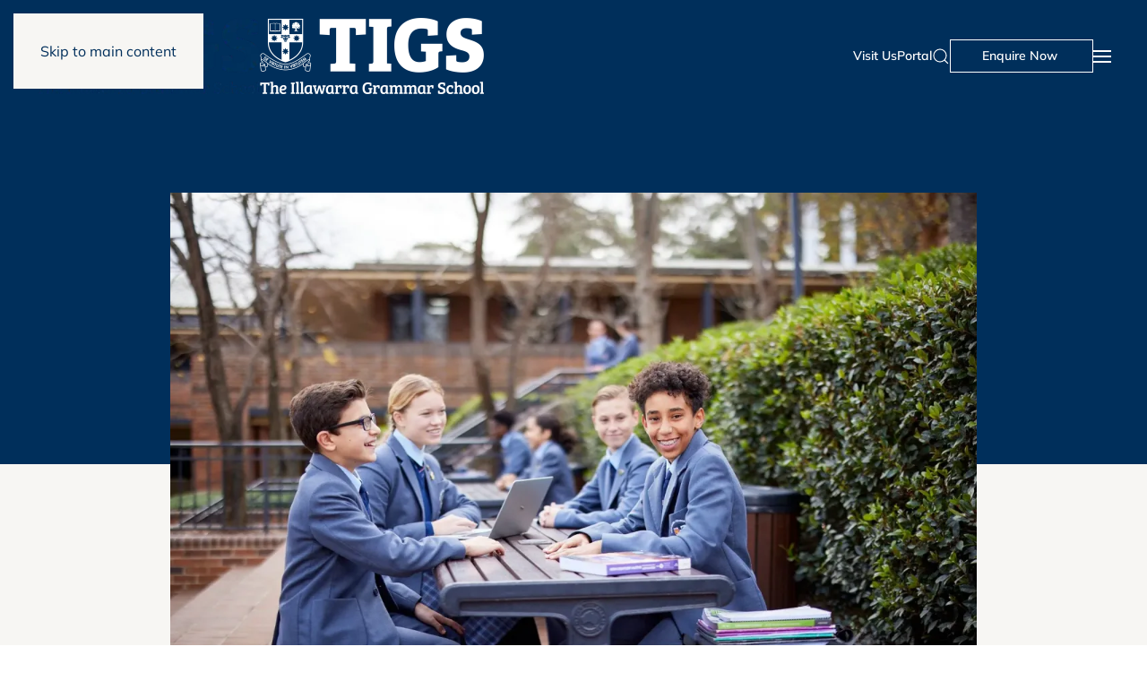

--- FILE ---
content_type: text/html; charset=UTF-8
request_url: https://www.tigs.nsw.edu.au/news/exam-preparation-webinar/
body_size: 21612
content:
<!DOCTYPE html>
<html lang="en-US">
    <head>
        <meta charset="UTF-8">
        <meta name="viewport" content="width=device-width, initial-scale=1">
        <link rel="icon" href="/wp-content/uploads/TIGS_Favicon.png" sizes="any">
                <link rel="apple-touch-icon" href="/wp-content/uploads/TIGS_TouchIcon.png">
                <meta name='robots' content='index, follow, max-image-preview:large, max-snippet:-1, max-video-preview:-1' />

	<!-- This site is optimized with the Yoast SEO plugin v26.4 - https://yoast.com/wordpress/plugins/seo/ -->
	<title>Exam preparation webinar - The Illawarra Grammar School</title>
	<link rel="canonical" href="https://www.tigs.nsw.edu.au/news/exam-preparation-webinar/" />
	<meta property="og:locale" content="en_US" />
	<meta property="og:type" content="article" />
	<meta property="og:title" content="Exam preparation webinar - The Illawarra Grammar School" />
	<meta property="og:url" content="https://www.tigs.nsw.edu.au/news/exam-preparation-webinar/" />
	<meta property="og:site_name" content="The Illawarra Grammar School" />
	<meta property="article:published_time" content="2023-06-02T01:55:23+00:00" />
	<meta property="article:modified_time" content="2024-05-17T01:55:39+00:00" />
	<meta property="og:image" content="https://www.tigs.nsw.edu.au/wp-content/uploads/TIGS-115974.webp" />
	<meta property="og:image:width" content="1800" />
	<meta property="og:image:height" content="1201" />
	<meta property="og:image:type" content="image/webp" />
	<meta name="author" content="SeeSharp Group" />
	<meta name="twitter:card" content="summary_large_image" />
	<meta name="twitter:label1" content="Written by" />
	<meta name="twitter:data1" content="SeeSharp Group" />
	<script type="application/ld+json" class="yoast-schema-graph">{"@context":"https://schema.org","@graph":[{"@type":"WebPage","@id":"https://www.tigs.nsw.edu.au/news/exam-preparation-webinar/","url":"https://www.tigs.nsw.edu.au/news/exam-preparation-webinar/","name":"Exam preparation webinar - The Illawarra Grammar School","isPartOf":{"@id":"https://www.tigs.nsw.edu.au/#website"},"primaryImageOfPage":{"@id":"https://www.tigs.nsw.edu.au/news/exam-preparation-webinar/#primaryimage"},"image":{"@id":"https://www.tigs.nsw.edu.au/news/exam-preparation-webinar/#primaryimage"},"thumbnailUrl":"https://www.tigs.nsw.edu.au/wp-content/uploads/TIGS-115974.webp","datePublished":"2023-06-02T01:55:23+00:00","dateModified":"2024-05-17T01:55:39+00:00","author":{"@id":"https://www.tigs.nsw.edu.au/#/schema/person/f1145ce9363d1a938dcbfcf98dc4cb3e"},"breadcrumb":{"@id":"https://www.tigs.nsw.edu.au/news/exam-preparation-webinar/#breadcrumb"},"inLanguage":"en-US","potentialAction":[{"@type":"ReadAction","target":["https://www.tigs.nsw.edu.au/news/exam-preparation-webinar/"]}]},{"@type":"ImageObject","inLanguage":"en-US","@id":"https://www.tigs.nsw.edu.au/news/exam-preparation-webinar/#primaryimage","url":"https://www.tigs.nsw.edu.au/wp-content/uploads/TIGS-115974.webp","contentUrl":"https://www.tigs.nsw.edu.au/wp-content/uploads/TIGS-115974.webp","width":1800,"height":1201},{"@type":"BreadcrumbList","@id":"https://www.tigs.nsw.edu.au/news/exam-preparation-webinar/#breadcrumb","itemListElement":[{"@type":"ListItem","position":1,"name":"Home","item":"https://www.tigs.nsw.edu.au/"},{"@type":"ListItem","position":2,"name":"Latest News","item":"https://www.tigs.nsw.edu.au/news/"},{"@type":"ListItem","position":3,"name":"Exam preparation webinar"}]},{"@type":"WebSite","@id":"https://www.tigs.nsw.edu.au/#website","url":"https://www.tigs.nsw.edu.au/","name":"The Illawarra Grammar School","description":"Strong Learning, Strong Futures","potentialAction":[{"@type":"SearchAction","target":{"@type":"EntryPoint","urlTemplate":"https://www.tigs.nsw.edu.au/?s={search_term_string}"},"query-input":{"@type":"PropertyValueSpecification","valueRequired":true,"valueName":"search_term_string"}}],"inLanguage":"en-US"},{"@type":"Person","@id":"https://www.tigs.nsw.edu.au/#/schema/person/f1145ce9363d1a938dcbfcf98dc4cb3e","name":"SeeSharp Group","image":{"@type":"ImageObject","inLanguage":"en-US","@id":"https://www.tigs.nsw.edu.au/#/schema/person/image/","url":"https://secure.gravatar.com/avatar/c1569eed051b084eead875482c4ea51e5cd5be7710a9cb207b25387737ea6f7d?s=96&d=mm&r=g","contentUrl":"https://secure.gravatar.com/avatar/c1569eed051b084eead875482c4ea51e5cd5be7710a9cb207b25387737ea6f7d?s=96&d=mm&r=g","caption":"SeeSharp Group"},"sameAs":["https://tigs.nsw.edu.au"]}]}</script>
	<!-- / Yoast SEO plugin. -->


<link rel='dns-prefetch' href='//js.stripe.com' />
<link rel='dns-prefetch' href='//www.googletagmanager.com' />
<link rel='dns-prefetch' href='//checkout.stripe.com' />
<link rel="alternate" type="application/rss+xml" title="The Illawarra Grammar School &raquo; Feed" href="https://www.tigs.nsw.edu.au/feed/" />
<link rel="alternate" type="application/rss+xml" title="The Illawarra Grammar School &raquo; Comments Feed" href="https://www.tigs.nsw.edu.au/comments/feed/" />
<script>
window._wpemojiSettings = {"baseUrl":"https:\/\/s.w.org\/images\/core\/emoji\/16.0.1\/72x72\/","ext":".png","svgUrl":"https:\/\/s.w.org\/images\/core\/emoji\/16.0.1\/svg\/","svgExt":".svg","source":{"concatemoji":"https:\/\/www.tigs.nsw.edu.au\/wp-includes\/js\/wp-emoji-release.min.js?ver=6.8.3"}};
/*! This file is auto-generated */
!function(s,n){var o,i,e;function c(e){try{var t={supportTests:e,timestamp:(new Date).valueOf()};sessionStorage.setItem(o,JSON.stringify(t))}catch(e){}}function p(e,t,n){e.clearRect(0,0,e.canvas.width,e.canvas.height),e.fillText(t,0,0);var t=new Uint32Array(e.getImageData(0,0,e.canvas.width,e.canvas.height).data),a=(e.clearRect(0,0,e.canvas.width,e.canvas.height),e.fillText(n,0,0),new Uint32Array(e.getImageData(0,0,e.canvas.width,e.canvas.height).data));return t.every(function(e,t){return e===a[t]})}function u(e,t){e.clearRect(0,0,e.canvas.width,e.canvas.height),e.fillText(t,0,0);for(var n=e.getImageData(16,16,1,1),a=0;a<n.data.length;a++)if(0!==n.data[a])return!1;return!0}function f(e,t,n,a){switch(t){case"flag":return n(e,"\ud83c\udff3\ufe0f\u200d\u26a7\ufe0f","\ud83c\udff3\ufe0f\u200b\u26a7\ufe0f")?!1:!n(e,"\ud83c\udde8\ud83c\uddf6","\ud83c\udde8\u200b\ud83c\uddf6")&&!n(e,"\ud83c\udff4\udb40\udc67\udb40\udc62\udb40\udc65\udb40\udc6e\udb40\udc67\udb40\udc7f","\ud83c\udff4\u200b\udb40\udc67\u200b\udb40\udc62\u200b\udb40\udc65\u200b\udb40\udc6e\u200b\udb40\udc67\u200b\udb40\udc7f");case"emoji":return!a(e,"\ud83e\udedf")}return!1}function g(e,t,n,a){var r="undefined"!=typeof WorkerGlobalScope&&self instanceof WorkerGlobalScope?new OffscreenCanvas(300,150):s.createElement("canvas"),o=r.getContext("2d",{willReadFrequently:!0}),i=(o.textBaseline="top",o.font="600 32px Arial",{});return e.forEach(function(e){i[e]=t(o,e,n,a)}),i}function t(e){var t=s.createElement("script");t.src=e,t.defer=!0,s.head.appendChild(t)}"undefined"!=typeof Promise&&(o="wpEmojiSettingsSupports",i=["flag","emoji"],n.supports={everything:!0,everythingExceptFlag:!0},e=new Promise(function(e){s.addEventListener("DOMContentLoaded",e,{once:!0})}),new Promise(function(t){var n=function(){try{var e=JSON.parse(sessionStorage.getItem(o));if("object"==typeof e&&"number"==typeof e.timestamp&&(new Date).valueOf()<e.timestamp+604800&&"object"==typeof e.supportTests)return e.supportTests}catch(e){}return null}();if(!n){if("undefined"!=typeof Worker&&"undefined"!=typeof OffscreenCanvas&&"undefined"!=typeof URL&&URL.createObjectURL&&"undefined"!=typeof Blob)try{var e="postMessage("+g.toString()+"("+[JSON.stringify(i),f.toString(),p.toString(),u.toString()].join(",")+"));",a=new Blob([e],{type:"text/javascript"}),r=new Worker(URL.createObjectURL(a),{name:"wpTestEmojiSupports"});return void(r.onmessage=function(e){c(n=e.data),r.terminate(),t(n)})}catch(e){}c(n=g(i,f,p,u))}t(n)}).then(function(e){for(var t in e)n.supports[t]=e[t],n.supports.everything=n.supports.everything&&n.supports[t],"flag"!==t&&(n.supports.everythingExceptFlag=n.supports.everythingExceptFlag&&n.supports[t]);n.supports.everythingExceptFlag=n.supports.everythingExceptFlag&&!n.supports.flag,n.DOMReady=!1,n.readyCallback=function(){n.DOMReady=!0}}).then(function(){return e}).then(function(){var e;n.supports.everything||(n.readyCallback(),(e=n.source||{}).concatemoji?t(e.concatemoji):e.wpemoji&&e.twemoji&&(t(e.twemoji),t(e.wpemoji)))}))}((window,document),window._wpemojiSettings);
</script>

<style id='wp-emoji-styles-inline-css'>

	img.wp-smiley, img.emoji {
		display: inline !important;
		border: none !important;
		box-shadow: none !important;
		height: 1em !important;
		width: 1em !important;
		margin: 0 0.07em !important;
		vertical-align: -0.1em !important;
		background: none !important;
		padding: 0 !important;
	}
</style>
<link rel='stylesheet' id='wp-block-library-css' href='https://www.tigs.nsw.edu.au/wp-includes/css/dist/block-library/style.min.css?ver=6.8.3' media='all' />
<style id='classic-theme-styles-inline-css'>
/*! This file is auto-generated */
.wp-block-button__link{color:#fff;background-color:#32373c;border-radius:9999px;box-shadow:none;text-decoration:none;padding:calc(.667em + 2px) calc(1.333em + 2px);font-size:1.125em}.wp-block-file__button{background:#32373c;color:#fff;text-decoration:none}
</style>
<style id='global-styles-inline-css'>
:root{--wp--preset--aspect-ratio--square: 1;--wp--preset--aspect-ratio--4-3: 4/3;--wp--preset--aspect-ratio--3-4: 3/4;--wp--preset--aspect-ratio--3-2: 3/2;--wp--preset--aspect-ratio--2-3: 2/3;--wp--preset--aspect-ratio--16-9: 16/9;--wp--preset--aspect-ratio--9-16: 9/16;--wp--preset--color--black: #000000;--wp--preset--color--cyan-bluish-gray: #abb8c3;--wp--preset--color--white: #ffffff;--wp--preset--color--pale-pink: #f78da7;--wp--preset--color--vivid-red: #cf2e2e;--wp--preset--color--luminous-vivid-orange: #ff6900;--wp--preset--color--luminous-vivid-amber: #fcb900;--wp--preset--color--light-green-cyan: #7bdcb5;--wp--preset--color--vivid-green-cyan: #00d084;--wp--preset--color--pale-cyan-blue: #8ed1fc;--wp--preset--color--vivid-cyan-blue: #0693e3;--wp--preset--color--vivid-purple: #9b51e0;--wp--preset--gradient--vivid-cyan-blue-to-vivid-purple: linear-gradient(135deg,rgba(6,147,227,1) 0%,rgb(155,81,224) 100%);--wp--preset--gradient--light-green-cyan-to-vivid-green-cyan: linear-gradient(135deg,rgb(122,220,180) 0%,rgb(0,208,130) 100%);--wp--preset--gradient--luminous-vivid-amber-to-luminous-vivid-orange: linear-gradient(135deg,rgba(252,185,0,1) 0%,rgba(255,105,0,1) 100%);--wp--preset--gradient--luminous-vivid-orange-to-vivid-red: linear-gradient(135deg,rgba(255,105,0,1) 0%,rgb(207,46,46) 100%);--wp--preset--gradient--very-light-gray-to-cyan-bluish-gray: linear-gradient(135deg,rgb(238,238,238) 0%,rgb(169,184,195) 100%);--wp--preset--gradient--cool-to-warm-spectrum: linear-gradient(135deg,rgb(74,234,220) 0%,rgb(151,120,209) 20%,rgb(207,42,186) 40%,rgb(238,44,130) 60%,rgb(251,105,98) 80%,rgb(254,248,76) 100%);--wp--preset--gradient--blush-light-purple: linear-gradient(135deg,rgb(255,206,236) 0%,rgb(152,150,240) 100%);--wp--preset--gradient--blush-bordeaux: linear-gradient(135deg,rgb(254,205,165) 0%,rgb(254,45,45) 50%,rgb(107,0,62) 100%);--wp--preset--gradient--luminous-dusk: linear-gradient(135deg,rgb(255,203,112) 0%,rgb(199,81,192) 50%,rgb(65,88,208) 100%);--wp--preset--gradient--pale-ocean: linear-gradient(135deg,rgb(255,245,203) 0%,rgb(182,227,212) 50%,rgb(51,167,181) 100%);--wp--preset--gradient--electric-grass: linear-gradient(135deg,rgb(202,248,128) 0%,rgb(113,206,126) 100%);--wp--preset--gradient--midnight: linear-gradient(135deg,rgb(2,3,129) 0%,rgb(40,116,252) 100%);--wp--preset--font-size--small: 13px;--wp--preset--font-size--medium: 20px;--wp--preset--font-size--large: 36px;--wp--preset--font-size--x-large: 42px;--wp--preset--spacing--20: 0.44rem;--wp--preset--spacing--30: 0.67rem;--wp--preset--spacing--40: 1rem;--wp--preset--spacing--50: 1.5rem;--wp--preset--spacing--60: 2.25rem;--wp--preset--spacing--70: 3.38rem;--wp--preset--spacing--80: 5.06rem;--wp--preset--shadow--natural: 6px 6px 9px rgba(0, 0, 0, 0.2);--wp--preset--shadow--deep: 12px 12px 50px rgba(0, 0, 0, 0.4);--wp--preset--shadow--sharp: 6px 6px 0px rgba(0, 0, 0, 0.2);--wp--preset--shadow--outlined: 6px 6px 0px -3px rgba(255, 255, 255, 1), 6px 6px rgba(0, 0, 0, 1);--wp--preset--shadow--crisp: 6px 6px 0px rgba(0, 0, 0, 1);}:where(.is-layout-flex){gap: 0.5em;}:where(.is-layout-grid){gap: 0.5em;}body .is-layout-flex{display: flex;}.is-layout-flex{flex-wrap: wrap;align-items: center;}.is-layout-flex > :is(*, div){margin: 0;}body .is-layout-grid{display: grid;}.is-layout-grid > :is(*, div){margin: 0;}:where(.wp-block-columns.is-layout-flex){gap: 2em;}:where(.wp-block-columns.is-layout-grid){gap: 2em;}:where(.wp-block-post-template.is-layout-flex){gap: 1.25em;}:where(.wp-block-post-template.is-layout-grid){gap: 1.25em;}.has-black-color{color: var(--wp--preset--color--black) !important;}.has-cyan-bluish-gray-color{color: var(--wp--preset--color--cyan-bluish-gray) !important;}.has-white-color{color: var(--wp--preset--color--white) !important;}.has-pale-pink-color{color: var(--wp--preset--color--pale-pink) !important;}.has-vivid-red-color{color: var(--wp--preset--color--vivid-red) !important;}.has-luminous-vivid-orange-color{color: var(--wp--preset--color--luminous-vivid-orange) !important;}.has-luminous-vivid-amber-color{color: var(--wp--preset--color--luminous-vivid-amber) !important;}.has-light-green-cyan-color{color: var(--wp--preset--color--light-green-cyan) !important;}.has-vivid-green-cyan-color{color: var(--wp--preset--color--vivid-green-cyan) !important;}.has-pale-cyan-blue-color{color: var(--wp--preset--color--pale-cyan-blue) !important;}.has-vivid-cyan-blue-color{color: var(--wp--preset--color--vivid-cyan-blue) !important;}.has-vivid-purple-color{color: var(--wp--preset--color--vivid-purple) !important;}.has-black-background-color{background-color: var(--wp--preset--color--black) !important;}.has-cyan-bluish-gray-background-color{background-color: var(--wp--preset--color--cyan-bluish-gray) !important;}.has-white-background-color{background-color: var(--wp--preset--color--white) !important;}.has-pale-pink-background-color{background-color: var(--wp--preset--color--pale-pink) !important;}.has-vivid-red-background-color{background-color: var(--wp--preset--color--vivid-red) !important;}.has-luminous-vivid-orange-background-color{background-color: var(--wp--preset--color--luminous-vivid-orange) !important;}.has-luminous-vivid-amber-background-color{background-color: var(--wp--preset--color--luminous-vivid-amber) !important;}.has-light-green-cyan-background-color{background-color: var(--wp--preset--color--light-green-cyan) !important;}.has-vivid-green-cyan-background-color{background-color: var(--wp--preset--color--vivid-green-cyan) !important;}.has-pale-cyan-blue-background-color{background-color: var(--wp--preset--color--pale-cyan-blue) !important;}.has-vivid-cyan-blue-background-color{background-color: var(--wp--preset--color--vivid-cyan-blue) !important;}.has-vivid-purple-background-color{background-color: var(--wp--preset--color--vivid-purple) !important;}.has-black-border-color{border-color: var(--wp--preset--color--black) !important;}.has-cyan-bluish-gray-border-color{border-color: var(--wp--preset--color--cyan-bluish-gray) !important;}.has-white-border-color{border-color: var(--wp--preset--color--white) !important;}.has-pale-pink-border-color{border-color: var(--wp--preset--color--pale-pink) !important;}.has-vivid-red-border-color{border-color: var(--wp--preset--color--vivid-red) !important;}.has-luminous-vivid-orange-border-color{border-color: var(--wp--preset--color--luminous-vivid-orange) !important;}.has-luminous-vivid-amber-border-color{border-color: var(--wp--preset--color--luminous-vivid-amber) !important;}.has-light-green-cyan-border-color{border-color: var(--wp--preset--color--light-green-cyan) !important;}.has-vivid-green-cyan-border-color{border-color: var(--wp--preset--color--vivid-green-cyan) !important;}.has-pale-cyan-blue-border-color{border-color: var(--wp--preset--color--pale-cyan-blue) !important;}.has-vivid-cyan-blue-border-color{border-color: var(--wp--preset--color--vivid-cyan-blue) !important;}.has-vivid-purple-border-color{border-color: var(--wp--preset--color--vivid-purple) !important;}.has-vivid-cyan-blue-to-vivid-purple-gradient-background{background: var(--wp--preset--gradient--vivid-cyan-blue-to-vivid-purple) !important;}.has-light-green-cyan-to-vivid-green-cyan-gradient-background{background: var(--wp--preset--gradient--light-green-cyan-to-vivid-green-cyan) !important;}.has-luminous-vivid-amber-to-luminous-vivid-orange-gradient-background{background: var(--wp--preset--gradient--luminous-vivid-amber-to-luminous-vivid-orange) !important;}.has-luminous-vivid-orange-to-vivid-red-gradient-background{background: var(--wp--preset--gradient--luminous-vivid-orange-to-vivid-red) !important;}.has-very-light-gray-to-cyan-bluish-gray-gradient-background{background: var(--wp--preset--gradient--very-light-gray-to-cyan-bluish-gray) !important;}.has-cool-to-warm-spectrum-gradient-background{background: var(--wp--preset--gradient--cool-to-warm-spectrum) !important;}.has-blush-light-purple-gradient-background{background: var(--wp--preset--gradient--blush-light-purple) !important;}.has-blush-bordeaux-gradient-background{background: var(--wp--preset--gradient--blush-bordeaux) !important;}.has-luminous-dusk-gradient-background{background: var(--wp--preset--gradient--luminous-dusk) !important;}.has-pale-ocean-gradient-background{background: var(--wp--preset--gradient--pale-ocean) !important;}.has-electric-grass-gradient-background{background: var(--wp--preset--gradient--electric-grass) !important;}.has-midnight-gradient-background{background: var(--wp--preset--gradient--midnight) !important;}.has-small-font-size{font-size: var(--wp--preset--font-size--small) !important;}.has-medium-font-size{font-size: var(--wp--preset--font-size--medium) !important;}.has-large-font-size{font-size: var(--wp--preset--font-size--large) !important;}.has-x-large-font-size{font-size: var(--wp--preset--font-size--x-large) !important;}
:where(.wp-block-post-template.is-layout-flex){gap: 1.25em;}:where(.wp-block-post-template.is-layout-grid){gap: 1.25em;}
:where(.wp-block-columns.is-layout-flex){gap: 2em;}:where(.wp-block-columns.is-layout-grid){gap: 2em;}
:root :where(.wp-block-pullquote){font-size: 1.5em;line-height: 1.6;}
</style>
<link rel='stylesheet' id='stripe-checkout-button-css' href='https://checkout.stripe.com/v3/checkout/button.css' media='all' />
<link rel='stylesheet' id='simpay-public-css' href='https://www.tigs.nsw.edu.au/wp-content/plugins/wp-simple-pay-pro-3/includes/core/assets/css/simpay-public.min.css?ver=4.16.0.1' media='all' />
<link rel='stylesheet' id='simpay-public-pro-css' href='https://www.tigs.nsw.edu.au/wp-content/plugins/wp-simple-pay-pro-3/includes/pro/assets/css/simpay-public-pro.min.css?ver=4.16.0.1' media='all' />
<link rel='stylesheet' id='wpdreams-asl-basic-css' href='https://www.tigs.nsw.edu.au/wp-content/plugins/ajax-search-lite/css/style.basic.css?ver=4.13.4' media='all' />
<style id='wpdreams-asl-basic-inline-css'>

					div[id*='ajaxsearchlitesettings'].searchsettings .asl_option_inner label {
						font-size: 0px !important;
						color: rgba(0, 0, 0, 0);
					}
					div[id*='ajaxsearchlitesettings'].searchsettings .asl_option_inner label:after {
						font-size: 11px !important;
						position: absolute;
						top: 0;
						left: 0;
						z-index: 1;
					}
					.asl_w_container {
						width: 100%;
						margin: 0px 0px 0px 0px;
						min-width: 200px;
					}
					div[id*='ajaxsearchlite'].asl_m {
						width: 100%;
					}
					div[id*='ajaxsearchliteres'].wpdreams_asl_results div.resdrg span.highlighted {
						font-weight: bold;
						color: rgba(217, 49, 43, 1);
						background-color: rgba(238, 238, 238, 1);
					}
					div[id*='ajaxsearchliteres'].wpdreams_asl_results .results img.asl_image {
						width: 70px;
						height: 70px;
						object-fit: cover;
					}
					div[id*='ajaxsearchlite'].asl_r .results {
						max-height: none;
					}
					div[id*='ajaxsearchlite'].asl_r {
						position: absolute;
					}
				
							.asl_w, .asl_w * {font-family:&quot;Mulish&quot; !important;}
							.asl_m input[type=search]::placeholder{font-family:&quot;Mulish&quot; !important;}
							.asl_m input[type=search]::-webkit-input-placeholder{font-family:&quot;Mulish&quot; !important;}
							.asl_m input[type=search]::-moz-placeholder{font-family:&quot;Mulish&quot; !important;}
							.asl_m input[type=search]:-ms-input-placeholder{font-family:&quot;Mulish&quot; !important;}
						
						.asl_m .probox svg {
							fill: rgba(0, 47, 91, 1) !important;
						}
						.asl_m .probox .innericon {
							background-color: rgba(255, 255, 255, 1) !important;
							background-image: none !important;
							-webkit-background-image: none !important;
							-ms-background-image: none !important;
						}
					
						div.asl_m.asl_w {
							border:2px solid rgba(0, 47, 91, 1) !important;border-radius:100px 100px 100px 100px !important;
							box-shadow: none !important;
						}
						div.asl_m.asl_w .probox {border: none !important;}
					
						div.asl_r.asl_w.vertical .results .item::after {
							display: block;
							position: absolute;
							bottom: 0;
							content: '';
							height: 1px;
							width: 100%;
							background: #D8D8D8;
						}
						div.asl_r.asl_w.vertical .results .item.asl_last_item::after {
							display: none;
						}
					
</style>
<link rel='stylesheet' id='wpdreams-asl-instance-css' href='https://www.tigs.nsw.edu.au/wp-content/plugins/ajax-search-lite/css/style-curvy-black.css?ver=4.13.4' media='all' />
<link href="https://www.tigs.nsw.edu.au/wp-content/themes/yootheme/css/theme.1.css?ver=1762382970" rel="stylesheet">
<script src="https://www.tigs.nsw.edu.au/wp-includes/js/jquery/jquery.min.js?ver=3.7.1" id="jquery-core-js"></script>
<script src="https://www.tigs.nsw.edu.au/wp-includes/js/jquery/jquery-migrate.min.js?ver=3.4.1" id="jquery-migrate-js"></script>
<script id="stripe_nfpluginsettings-js-extra">
var stripe_nfpluginsettings = {"clearLogRestUrl":"https:\/\/www.tigs.nsw.edu.au\/wp-json\/ninja-forms-stripe\/v1\/debug-log\/delete-all","clearLogButtonId":"stripe_clear_debug_logger","downloadLogRestUrl":"https:\/\/www.tigs.nsw.edu.au\/wp-json\/ninja-forms-stripe\/v1\/debug-log\/get-all","downloadLogButtonId":"stripe_download_debug_logger","_wpnonce":"9a7f604361"};
</script>
<script src="https://www.tigs.nsw.edu.au/wp-content/plugins/ninja-forms-stripe/assets/js/nfpluginsettings.js?ver=3.2.8" id="stripe_nfpluginsettings-js"></script>
<script id="file_uploads_nfpluginsettings-js-extra">
var params = {"clearLogRestUrl":"https:\/\/www.tigs.nsw.edu.au\/wp-json\/nf-file-uploads\/debug-log\/delete-all","clearLogButtonId":"file_uploads_clear_debug_logger","downloadLogRestUrl":"https:\/\/www.tigs.nsw.edu.au\/wp-json\/nf-file-uploads\/debug-log\/get-all","downloadLogButtonId":"file_uploads_download_debug_logger"};
</script>
<script src="https://www.tigs.nsw.edu.au/wp-content/plugins/ninja-forms-uploads/assets/js/nfpluginsettings.js?ver=3.3.23" id="file_uploads_nfpluginsettings-js"></script>

<!-- Google tag (gtag.js) snippet added by Site Kit -->
<!-- Google Analytics snippet added by Site Kit -->
<script src="https://www.googletagmanager.com/gtag/js?id=GT-552FC6X3" id="google_gtagjs-js" async></script>
<script id="google_gtagjs-js-after">
window.dataLayer = window.dataLayer || [];function gtag(){dataLayer.push(arguments);}
gtag("set","linker",{"domains":["www.tigs.nsw.edu.au"]});
gtag("js", new Date());
gtag("set", "developer_id.dZTNiMT", true);
gtag("config", "GT-552FC6X3");
 window._googlesitekit = window._googlesitekit || {}; window._googlesitekit.throttledEvents = []; window._googlesitekit.gtagEvent = (name, data) => { var key = JSON.stringify( { name, data } ); if ( !! window._googlesitekit.throttledEvents[ key ] ) { return; } window._googlesitekit.throttledEvents[ key ] = true; setTimeout( () => { delete window._googlesitekit.throttledEvents[ key ]; }, 5 ); gtag( "event", name, { ...data, event_source: "site-kit" } ); };
</script>
<link rel="https://api.w.org/" href="https://www.tigs.nsw.edu.au/wp-json/" /><link rel="alternate" title="JSON" type="application/json" href="https://www.tigs.nsw.edu.au/wp-json/wp/v2/posts/11495" /><link rel="EditURI" type="application/rsd+xml" title="RSD" href="https://www.tigs.nsw.edu.au/xmlrpc.php?rsd" />
<meta name="generator" content="WordPress 6.8.3" />
<link rel='shortlink' href='https://www.tigs.nsw.edu.au/?p=11495' />
<link rel="alternate" title="oEmbed (JSON)" type="application/json+oembed" href="https://www.tigs.nsw.edu.au/wp-json/oembed/1.0/embed?url=https%3A%2F%2Fwww.tigs.nsw.edu.au%2Fnews%2Fexam-preparation-webinar%2F" />
<link rel="alternate" title="oEmbed (XML)" type="text/xml+oembed" href="https://www.tigs.nsw.edu.au/wp-json/oembed/1.0/embed?url=https%3A%2F%2Fwww.tigs.nsw.edu.au%2Fnews%2Fexam-preparation-webinar%2F&#038;format=xml" />
<script type="text/javascript">if(!window._buttonizer) { window._buttonizer = {}; };var _buttonizer_page_data = {"language":"en"};window._buttonizer.data = { ..._buttonizer_page_data, ...window._buttonizer.data };</script><meta name="generator" content="Site Kit by Google 1.166.0" /><meta name="viewport" content="width=device-width, minimum-scale=1" />				<link rel="preconnect" href="https://fonts.gstatic.com" crossorigin />
				<link rel="preload" as="style" href="//fonts.googleapis.com/css?family=Open+Sans&display=swap" />
								<link rel="stylesheet" href="//fonts.googleapis.com/css?family=Open+Sans&display=swap" media="all" />
				
<!-- Meta Pixel Code -->
<script type='text/javascript'>
!function(f,b,e,v,n,t,s){if(f.fbq)return;n=f.fbq=function(){n.callMethod?
n.callMethod.apply(n,arguments):n.queue.push(arguments)};if(!f._fbq)f._fbq=n;
n.push=n;n.loaded=!0;n.version='2.0';n.queue=[];t=b.createElement(e);t.async=!0;
t.src=v;s=b.getElementsByTagName(e)[0];s.parentNode.insertBefore(t,s)}(window,
document,'script','https://connect.facebook.net/en_US/fbevents.js');
</script>
<!-- End Meta Pixel Code -->
<script type='text/javascript'>var url = window.location.origin + '?ob=open-bridge';
            fbq('set', 'openbridge', '661849404359780', url);
fbq('init', '661849404359780', {}, {
    "agent": "wordpress-6.8.3-4.1.5"
})</script><script type='text/javascript'>
    fbq('track', 'PageView', []);
  </script><link rel="stylesheet" href="https://use.typekit.net/dpt4soo.css">

<!-- Google Tag Manager -->
<script>(function(w,d,s,l,i){w[l]=w[l]||[];w[l].push({'gtm.start':
new Date().getTime(),event:'gtm.js'});var f=d.getElementsByTagName(s)[0],
j=d.createElement(s),dl=l!='dataLayer'?'&l='+l:'';j.async=true;j.src=
'https://www.googletagmanager.com/gtm.js?id='+i+dl;f.parentNode.insertBefore(j,f);
})(window,document,'script','dataLayer','GTM-PWJP833J');</script>
<!-- End Google Tag Manager -->

<meta name="google-site-verification" content="IlsE4bZBqK5r_qrqQxAgxiCvOkf26aaq375aPfksOKQ" /><script src="https://www.tigs.nsw.edu.au/wp-content/themes/yootheme/vendor/assets/uikit/dist/js/uikit.min.js?ver=4.5.32"></script>
<script src="https://www.tigs.nsw.edu.au/wp-content/themes/yootheme/vendor/assets/uikit/dist/js/uikit-icons.min.js?ver=4.5.32"></script>
<script src="https://www.tigs.nsw.edu.au/wp-content/themes/yootheme/js/theme.js?ver=4.5.32"></script>
<script>window.yootheme ||= {}; var $theme = yootheme.theme = {"i18n":{"close":{"label":"Close","0":"yootheme"},"totop":{"label":"Back to top","0":"yootheme"},"marker":{"label":"Open","0":"yootheme"},"navbarToggleIcon":{"label":"Open menu","0":"yootheme"},"paginationPrevious":{"label":"Previous page","0":"yootheme"},"paginationNext":{"label":"Next page","0":"yootheme"},"searchIcon":{"toggle":"Open Search","submit":"Submit Search"},"slider":{"next":"Next slide","previous":"Previous slide","slideX":"Slide %s","slideLabel":"%s of %s"},"slideshow":{"next":"Next slide","previous":"Previous slide","slideX":"Slide %s","slideLabel":"%s of %s"},"lightboxPanel":{"next":"Next slide","previous":"Previous slide","slideLabel":"%s of %s","close":"Close"}}};</script>
<script>document.addEventListener('DOMContentLoaded', function() {
    var navbarContainer = document.querySelector('.uk-navbar-container');
    var desktopMenus = document.querySelectorAll('.desktop-menu');

    // Function to remove uk-navbar-transparent class
    function removeTransparent() {
        navbarContainer.classList.remove('uk-navbar-transparent');
    }

    // Function to add uk-navbar-transparent class
    function addTransparent() {
        navbarContainer.classList.add('uk-navbar-transparent');
    }

    // Add event listeners to each .desktop-menu item
    desktopMenus.forEach(function(menu) {
        menu.addEventListener('mouseenter', removeTransparent);
        menu.addEventListener('mouseleave', addTransparent);
    });

    // Remove uk-navbar-transparent class when hovering over navbar itself
    navbarContainer.addEventListener('mouseenter', removeTransparent);
    navbarContainer.addEventListener('mouseleave', addTransparent);
});</script>		<style id="wp-custom-css">
			.uk-navbar-sticky .uk-logo {
	width: 200px;
}

/* Make header CTA navy on transparent header */

.uk-navbar-transparent .header-cta {
	background: #002f5b;
}

.uk-navbar-transparent .header-cta:hover {
	background: #ffc425;
	border-color: #ffc425;
}

/* Draw line on button hover */
.uk-button .btn-line {
    visibility: hidden;
    width: 0;
    overflow: hidden;
    white-space: nowrap;
    transition: width 0.3s ease;
    display: inline-block;
    vertical-align: middle;
}

@media screen and (min-width: 960px) {

.uk-button:hover .btn-line {
    visibility: visible;
    width: 1.5em;
}

.uk-button:hover .btn-line::after {
    content: '';
    display: block;
    height: 2px;
    width: 0;
    transition: width 0.5s ease-in-out;
}

.uk-button:hover .btn-line:hover::after {
    width: 100%;
}
	
}

/* YouTube Video Responsive Styling */
.embed-container { 
	position: relative; 
	padding-bottom: 56.25%; 
	height: 0; 
	overflow: hidden; 
	max-width: 100%; 
} 

.embed-container iframe, .embed-container object, .embed-container embed { 
	position: absolute; 
	top: 0; 
	left: 0; 
	width: 100%; 
	height: 100%;
}

/* Make sub-headline smaller on responsive */

@media screen and (max-width: 960px) {
	.uk-headline-responsive {
		font-size: 18px !important;
	}
}

/* Next / Previous Buttons */


.nf-next-item input[type=button], .nf-previous-item input[type=button], .nf-fu-fileinput-button {
	border: 2px solid #002f5b !important;
	background-color: #ffffff !important;
	color: #002f5b !important;
	font-size: .875rem !important;
	font-weight: 600;
	font-family: 'Mulish' !important;
	border-radius: 0px !important;
	-webkit-appearance: none;
	padding: 7px 35px;
}

/* General Form Styling */

.nf-fu-progress {
	height: 10px !important;
	border-radius: 0px !important;
	background-color: #f5f5f5 !important;
	-webkit-box-shadow: none !important;
}

.nf-fu-progress-bar .nf-fu-progress-bar-success {
	background-color: #ffc425 !important;
}

/* Fee Calculator custom styling */
fieldset {
	border: none;
	padding: 0;
}

legend {
	font-weight: 700;
}

.nf-add-fieldset {
	border: 2px solid #002f5b !important;
	background-color: #ffffff !important;
	color: #002f5b !important;
	font-size: .875rem !important;
	font-weight: 600;
	font-family: 'Mulish' !important;
	border-radius: 0px !important;
	-webkit-appearance: none;
	padding: 7px 35px;
}

a {
	text-decoration: underline;
}

/* Disable search on results page */

.promagnifier {
  pointer-events: none;
}

		</style>
		    </head>
    <body class="wp-singular post-template-default single single-post postid-11495 single-format-standard wp-theme-yootheme ">
<!-- Google Tag Manager (noscript) -->
<noscript><iframe src="https://www.googletagmanager.com/ns.html?id=GTM-PWJP833J"
height="0" width="0" style="display:none;visibility:hidden"></iframe></noscript>
<!-- End Google Tag Manager (noscript) -->

        
<!-- Meta Pixel Code -->
<noscript>
<img height="1" width="1" style="display:none" alt="fbpx"
src="https://www.facebook.com/tr?id=661849404359780&ev=PageView&noscript=1" />
</noscript>
<!-- End Meta Pixel Code -->

        <div class="uk-hidden-visually uk-notification uk-notification-top-left uk-width-auto">
            <div class="uk-notification-message">
                <a href="#tm-main" class="uk-link-reset">Skip to main content</a>
            </div>
        </div>

        
        
        <div class="tm-page">

                        


<header class="tm-header-mobile uk-hidden@m tm-header-overlay" uk-inverse="target: .uk-navbar-left, .uk-navbar-center, .uk-navbar-right" uk-header>


    
        <div class="uk-navbar-container uk-navbar-transparent uk-position-relative uk-position-z-index-high">

            <div class="uk-container uk-container-expand">
                <nav class="uk-navbar" uk-navbar="{&quot;align&quot;:&quot;left&quot;,&quot;container&quot;:&quot;.tm-header-mobile&quot;,&quot;boundary&quot;:&quot;.tm-header-mobile .uk-navbar-container&quot;}">

                                        <div class="uk-navbar-left ">

                                                    <a href="https://www.tigs.nsw.edu.au/" aria-label="Back to home" class="uk-logo uk-navbar-item">
    <img alt loading="eager" src="/wp-content/themes/yootheme/cache/46/TIGS_logo_horizontal_blue-469c1b09.webp" srcset="/wp-content/themes/yootheme/cache/46/TIGS_logo_horizontal_blue-469c1b09.webp 200w, /wp-content/themes/yootheme/cache/1e/TIGS_logo_horizontal_blue-1e62ef63.webp 400w" sizes="(min-width: 200px) 200px" width="200" height="68"><img class="uk-logo-inverse" alt loading="eager" src="/wp-content/themes/yootheme/cache/9f/TIGS_logo_horizontal_white-9fec7ad0.webp" srcset="/wp-content/themes/yootheme/cache/9f/TIGS_logo_horizontal_white-9fec7ad0.webp 200w, /wp-content/themes/yootheme/cache/7f/TIGS_logo_horizontal_white-7f629d2c.webp 400w" sizes="(min-width: 200px) 200px" width="200" height="68"></a>                        
                                                                            
                        
                    </div>
                    
                    
                                        <div class="uk-navbar-right">

                        
                                                    
<div class="uk-navbar-item widget widget_custom_html" id="custom_html-6">

    
    <div class="textwidget custom-html-widget"><!-- This is a button toggling the modal with the default close button -->
<span uk-toggle="target: #search-modal"><span uk-icon="search" color: ></span>
</span>

<!-- This is the modal with the default close button -->
<div id="search-modal" uk-modal>
    <div class="uk-modal-dialog uk-modal-body">
        <button class="uk-modal-close-default" type="button" uk-close></button>
        <h2 class="uk-modal-title">Search</h2>
        <p><div class="asl_w_container asl_w_container_1" data-id="1" data-instance="1">
	<div id='ajaxsearchlite1'
		data-id="1"
		data-instance="1"
		class="asl_w asl_m asl_m_1 asl_m_1_1">
		<div class="probox">

	
	<div class='prosettings' style='display:none;' data-opened=0>
				<div class='innericon'>
			<svg version="1.1" xmlns="http://www.w3.org/2000/svg" xmlns:xlink="http://www.w3.org/1999/xlink" x="0px" y="0px" width="22" height="22" viewBox="0 0 512 512" enable-background="new 0 0 512 512" xml:space="preserve">
					<polygon transform = "rotate(90 256 256)" points="142.332,104.886 197.48,50 402.5,256 197.48,462 142.332,407.113 292.727,256 "/>
				</svg>
		</div>
	</div>

	
	
	<div class='proinput'>
		<form role="search" action='#' autocomplete="off"
				aria-label="Search form">
			<input aria-label="Search input"
					type='search' class='orig'
					tabindex="0"
					name='phrase'
					placeholder='Search here..'
					value=''
					autocomplete="off"/>
			<input aria-label="Search autocomplete"
					type='text'
					class='autocomplete'
					tabindex="-1"
					name='phrase'
					value=''
					autocomplete="off" disabled/>
			<input type='submit' value="Start search" style='width:0; height: 0; visibility: hidden;'>
		</form>
	</div>

	
	
	<button class='promagnifier' tabindex="0" aria-label="Search magnifier">
				<span class='innericon' style="display:block;">
			<svg version="1.1" xmlns="http://www.w3.org/2000/svg" xmlns:xlink="http://www.w3.org/1999/xlink" x="0px" y="0px" width="22" height="22" viewBox="0 0 512 512" enable-background="new 0 0 512 512" xml:space="preserve">
					<path d="M460.355,421.59L353.844,315.078c20.041-27.553,31.885-61.437,31.885-98.037
						C385.729,124.934,310.793,50,218.686,50C126.58,50,51.645,124.934,51.645,217.041c0,92.106,74.936,167.041,167.041,167.041
						c34.912,0,67.352-10.773,94.184-29.158L419.945,462L460.355,421.59z M100.631,217.041c0-65.096,52.959-118.056,118.055-118.056
						c65.098,0,118.057,52.959,118.057,118.056c0,65.096-52.959,118.056-118.057,118.056C153.59,335.097,100.631,282.137,100.631,217.041
						z"/>
				</svg>
		</span>
	</button>

	
	
	<div class='proloading'>

		<div class="asl_loader"><div class="asl_loader-inner asl_simple-circle"></div></div>

			</div>

			<div class='proclose'>
			<svg version="1.1" xmlns="http://www.w3.org/2000/svg" xmlns:xlink="http://www.w3.org/1999/xlink" x="0px"
				y="0px"
				width="12" height="12" viewBox="0 0 512 512" enable-background="new 0 0 512 512"
				xml:space="preserve">
				<polygon points="438.393,374.595 319.757,255.977 438.378,137.348 374.595,73.607 255.995,192.225 137.375,73.622 73.607,137.352 192.246,255.983 73.622,374.625 137.352,438.393 256.002,319.734 374.652,438.378 "/>
			</svg>
		</div>
	
	
</div>	</div>
	<div class='asl_data_container' style="display:none !important;">
		<div class="asl_init_data wpdreams_asl_data_ct"
	style="display:none !important;"
	id="asl_init_id_1"
	data-asl-id="1"
	data-asl-instance="1"
	data-settings="{&quot;homeurl&quot;:&quot;https:\/\/www.tigs.nsw.edu.au\/&quot;,&quot;resultstype&quot;:&quot;vertical&quot;,&quot;resultsposition&quot;:&quot;hover&quot;,&quot;itemscount&quot;:4,&quot;charcount&quot;:0,&quot;highlight&quot;:false,&quot;highlightWholewords&quot;:true,&quot;singleHighlight&quot;:false,&quot;scrollToResults&quot;:{&quot;enabled&quot;:false,&quot;offset&quot;:0},&quot;resultareaclickable&quot;:1,&quot;autocomplete&quot;:{&quot;enabled&quot;:false,&quot;lang&quot;:&quot;en&quot;,&quot;trigger_charcount&quot;:0},&quot;mobile&quot;:{&quot;menu_selector&quot;:&quot;#menu-toggle&quot;},&quot;trigger&quot;:{&quot;click&quot;:&quot;nothing&quot;,&quot;click_location&quot;:&quot;same&quot;,&quot;update_href&quot;:false,&quot;return&quot;:&quot;nothing&quot;,&quot;return_location&quot;:&quot;same&quot;,&quot;facet&quot;:false,&quot;type&quot;:true,&quot;redirect_url&quot;:&quot;?s={phrase}&quot;,&quot;delay&quot;:300},&quot;animations&quot;:{&quot;pc&quot;:{&quot;settings&quot;:{&quot;anim&quot;:&quot;fadedrop&quot;,&quot;dur&quot;:300},&quot;results&quot;:{&quot;anim&quot;:&quot;fadedrop&quot;,&quot;dur&quot;:300},&quot;items&quot;:&quot;voidanim&quot;},&quot;mob&quot;:{&quot;settings&quot;:{&quot;anim&quot;:&quot;fadedrop&quot;,&quot;dur&quot;:300},&quot;results&quot;:{&quot;anim&quot;:&quot;fadedrop&quot;,&quot;dur&quot;:300},&quot;items&quot;:&quot;voidanim&quot;}},&quot;autop&quot;:{&quot;state&quot;:true,&quot;phrase&quot;:&quot;&quot;,&quot;count&quot;:&quot;1&quot;},&quot;resPage&quot;:{&quot;useAjax&quot;:false,&quot;selector&quot;:&quot;#main&quot;,&quot;trigger_type&quot;:true,&quot;trigger_facet&quot;:true,&quot;trigger_magnifier&quot;:true,&quot;trigger_return&quot;:true},&quot;resultsSnapTo&quot;:&quot;left&quot;,&quot;results&quot;:{&quot;width&quot;:&quot;auto&quot;,&quot;width_tablet&quot;:&quot;auto&quot;,&quot;width_phone&quot;:&quot;auto&quot;},&quot;settingsimagepos&quot;:&quot;right&quot;,&quot;closeOnDocClick&quot;:true,&quot;overridewpdefault&quot;:false,&quot;override_method&quot;:&quot;get&quot;}"></div>
	<div id="asl_hidden_data">
		<svg style="position:absolute" height="0" width="0">
			<filter id="aslblur">
				<feGaussianBlur in="SourceGraphic" stdDeviation="4"/>
			</filter>
		</svg>
		<svg style="position:absolute" height="0" width="0">
			<filter id="no_aslblur"></filter>
		</svg>
	</div>
	</div>

	<div id='ajaxsearchliteres1'
	class='vertical wpdreams_asl_results asl_w asl_r asl_r_1 asl_r_1_1'>

	
	<div class="results">

		
		<div class="resdrg">
		</div>

		
	</div>

	
	
</div>

	<div id='__original__ajaxsearchlitesettings1'
		data-id="1"
		class="searchsettings wpdreams_asl_settings asl_w asl_s asl_s_1">
		<form name='options'
		aria-label="Search settings form"
		autocomplete = 'off'>

	
	
	<input type="hidden" name="filters_changed" style="display:none;" value="0">
	<input type="hidden" name="filters_initial" style="display:none;" value="1">

	<div class="asl_option_inner hiddend">
		<input type='hidden' name='qtranslate_lang' id='qtranslate_lang'
				value='0'/>
	</div>

	
	
	<fieldset class="asl_sett_scroll">
		<legend style="display: none;">Generic selectors</legend>
		<div class="asl_option" tabindex="0">
			<div class="asl_option_inner">
				<input type="checkbox" value="exact"
						aria-label="Exact matches only"
						name="asl_gen[]" />
				<div class="asl_option_checkbox"></div>
			</div>
			<div class="asl_option_label">
				Exact matches only			</div>
		</div>
		<div class="asl_option" tabindex="0">
			<div class="asl_option_inner">
				<input type="checkbox" value="title"
						aria-label="Search in title"
						name="asl_gen[]"  checked="checked"/>
				<div class="asl_option_checkbox"></div>
			</div>
			<div class="asl_option_label">
				Search in title			</div>
		</div>
		<div class="asl_option" tabindex="0">
			<div class="asl_option_inner">
				<input type="checkbox" value="content"
						aria-label="Search in content"
						name="asl_gen[]"  checked="checked"/>
				<div class="asl_option_checkbox"></div>
			</div>
			<div class="asl_option_label">
				Search in content			</div>
		</div>
		<div class="asl_option_inner hiddend">
			<input type="checkbox" value="excerpt"
					aria-label="Search in excerpt"
					name="asl_gen[]"  checked="checked"/>
			<div class="asl_option_checkbox"></div>
		</div>
	</fieldset>
	<fieldset class="asl_sett_scroll">
		<legend style="display: none;">Post Type Selectors</legend>
					<div class="asl_option_inner hiddend">
				<input type="checkbox" value="page"
						aria-label="Hidden option, ignore please"
						name="customset[]" checked="checked"/>
			</div>
						<div class="asl_option_inner hiddend">
				<input type="checkbox" value="event"
						aria-label="Hidden option, ignore please"
						name="customset[]" checked="checked"/>
			</div>
						<div class="asl_option_inner hiddend">
				<input type="checkbox" value="newsletter"
						aria-label="Hidden option, ignore please"
						name="customset[]" checked="checked"/>
			</div>
						<div class="asl_option_inner hiddend">
				<input type="checkbox" value="commencement-portal"
						aria-label="Hidden option, ignore please"
						name="customset[]" checked="checked"/>
			</div>
				</fieldset>
	</form>
	</div>
</div>
</p>
    </div>
</div></div>
</div>
<a uk-toggle href="#tm-dialog-mobile" class="uk-navbar-toggle uk-navbar-toggle-animate">

        
        <div uk-navbar-toggle-icon></div>

        
    </a>                        
                    </div>
                    
                </nav>
            </div>

        </div>

    



    
    
        <div id="tm-dialog-mobile" class="uk-dropbar uk-dropbar-top uk-dropbar-inset" uk-drop="{&quot;clsDrop&quot;:&quot;uk-dropbar&quot;,&quot;flip&quot;:&quot;false&quot;,&quot;container&quot;:&quot;.tm-header-mobile&quot;,&quot;target-y&quot;:&quot;.tm-header-mobile .uk-navbar-container&quot;,&quot;mode&quot;:&quot;click&quot;,&quot;target-x&quot;:&quot;.tm-header-mobile .uk-navbar-container&quot;,&quot;stretch&quot;:true,&quot;pos&quot;:&quot;top-left&quot;,&quot;bgScroll&quot;:&quot;false&quot;,&quot;animation&quot;:&quot;reveal-top&quot;,&quot;animateOut&quot;:true,&quot;duration&quot;:300,&quot;toggle&quot;:&quot;false&quot;,&quot;inset&quot;:true}" style="z-index: 980;">

        <div class="tm-height-min-1-1 uk-flex uk-flex-column">

                        <div uk-height-placeholder=".tm-header-mobile .uk-navbar-container"></div>
            
                        <div class="uk-margin-auto-bottom">
                
<div class="uk-panel widget widget_builderwidget" id="builderwidget-3">

    
    <style class="uk-margin-remove-adjacent">#builderwidget-3\#0 .uk-nav{font-size: 1.8rem; line-height: 1.5; font-family: bree-serif; font-weight: 600;}#builderwidget-3\#0 .uk-nav-sub{font-size: 1.2rem; line-height: 1.4; font-family: bree-serif; font-weight: 500;}#builderwidget-3\#0 .uk-nav-parent-icon{color: #802338;}#builderwidget-3\#0 .uk-nav-parent-icon svg{width: 20px;}</style><div class="uk-grid tm-grid-expand uk-grid-margin" uk-grid>
<div class="uk-width-1-2@m">
    
        
            
            
            
                
                    
<div class="uk-panel widget widget_nav_menu" id="builderwidget-3#0">
    
    
<ul class="uk-nav uk-nav-default uk-nav-accordion" uk-nav="targets: &gt; .js-accordion" uk-scrollspy-nav="closest: li; scroll: true;">
    
	<li class="menu-item menu-item-type-custom menu-item-object-custom menu-item-has-children js-accordion uk-parent"><a href>About Us <span uk-nav-parent-icon></span></a>
	<ul class="uk-nav-sub">

		<li class="menu-item menu-item-type-post_type menu-item-object-page"><a href="https://www.tigs.nsw.edu.au/meet-our-principal/">Meet Our Principal</a></li>
		<li class="menu-item menu-item-type-post_type menu-item-object-page"><a href="https://www.tigs.nsw.edu.au/senior-staff/">Senior Staff</a></li>
		<li class="menu-item menu-item-type-post_type menu-item-object-page"><a href="https://www.tigs.nsw.edu.au/mission-and-values/">Mission and Values</a></li>
		<li class="menu-item menu-item-type-post_type menu-item-object-page"><a href="https://www.tigs.nsw.edu.au/christian-faith/">Christian Faith</a></li>
		<li class="menu-item menu-item-type-post_type menu-item-object-page"><a href="https://www.tigs.nsw.edu.au/strategic-plan/">Strategic Plan</a></li>
		<li class="menu-item menu-item-type-post_type menu-item-object-page"><a href="https://www.tigs.nsw.edu.au/our-history/">Our History</a></li>
		<li class="menu-item menu-item-type-post_type menu-item-object-page"><a href="https://www.tigs.nsw.edu.au/academic-highlights/">Academic Highlights</a></li>
		<li class="menu-item menu-item-type-post_type menu-item-object-page"><a href="https://www.tigs.nsw.edu.au/building-project/">Building Project</a></li>
		<li class="menu-item menu-item-type-post_type menu-item-object-page"><a href="https://www.tigs.nsw.edu.au/governance/">Governance</a></li></ul></li>
	<li class="menu-item menu-item-type-custom menu-item-object-custom menu-item-has-children js-accordion uk-parent"><a href>Our Schools <span uk-nav-parent-icon></span></a>
	<ul class="uk-nav-sub">

		<li class="menu-item menu-item-type-post_type menu-item-object-page"><a href="https://www.tigs.nsw.edu.au/pre-k/">Pre-Kindergarten</a></li>
		<li class="menu-item menu-item-type-post_type menu-item-object-page"><a href="https://www.tigs.nsw.edu.au/junior-school/">Junior School</a></li>
		<li class="menu-item menu-item-type-post_type menu-item-object-page"><a href="https://www.tigs.nsw.edu.au/senior-school/">Senior School</a></li>
		<li class="menu-item menu-item-type-post_type menu-item-object-page"><a href="https://www.tigs.nsw.edu.au/inside-the-classroom/">Inside the Classroom</a></li></ul></li>
	<li class="menu-item menu-item-type-custom menu-item-object-custom menu-item-has-children js-accordion uk-parent"><a href>Enrolments <span uk-nav-parent-icon></span></a>
	<ul class="uk-nav-sub">

		<li class="menu-item menu-item-type-post_type menu-item-object-page"><a href="https://www.tigs.nsw.edu.au/visit/">Visit Us</a></li>
		<li class="menu-item menu-item-type-post_type menu-item-object-page"><a href="https://www.tigs.nsw.edu.au/enquire/">Enquire Now</a></li>
		<li class="menu-item menu-item-type-post_type menu-item-object-page"><a href="https://www.tigs.nsw.edu.au/how-to-enrol/">How to Enrol</a></li>
		<li class="menu-item menu-item-type-post_type menu-item-object-page"><a href="https://www.tigs.nsw.edu.au/schedule-of-fees/">Schedule of Fees</a></li>
		<li class="menu-item menu-item-type-post_type menu-item-object-page"><a href="https://www.tigs.nsw.edu.au/scholarships/">Scholarships</a></li>
		<li class="menu-item menu-item-type-post_type menu-item-object-page"><a href="https://www.tigs.nsw.edu.au/international-students/">International Students</a></li>
		<li class="menu-item menu-item-type-post_type menu-item-object-page"><a href="https://www.tigs.nsw.edu.au/prospectus/">Prospectus</a></li>
		<li class="menu-item menu-item-type-post_type menu-item-object-page"><a href="https://www.tigs.nsw.edu.au/transport/">Transport</a></li>
		<li class="menu-item menu-item-type-post_type menu-item-object-page"><a href="https://www.tigs.nsw.edu.au/reviews/">Reviews</a></li></ul></li>
	<li class="menu-item menu-item-type-custom menu-item-object-custom menu-item-has-children js-accordion uk-parent"><a href>Community <span uk-nav-parent-icon></span></a>
	<ul class="uk-nav-sub">

		<li class="menu-item menu-item-type-post_type menu-item-object-page"><a href="https://www.tigs.nsw.edu.au/alumni/">Alumni</a></li>
		<li class="menu-item menu-item-type-post_type menu-item-object-page"><a href="https://www.tigs.nsw.edu.au/foundation/">Foundation</a></li>
		<li class="menu-item menu-item-type-post_type menu-item-object-page"><a href="https://www.tigs.nsw.edu.au/parents-and-friends/">Parents and Friends</a></li></ul></li>
	<li class="menu-item menu-item-type-custom menu-item-object-custom menu-item-has-children js-accordion uk-parent"><a href>Beyond The Classroom <span uk-nav-parent-icon></span></a>
	<ul class="uk-nav-sub">

		<li class="menu-item menu-item-type-post_type menu-item-object-page"><a href="https://www.tigs.nsw.edu.au/music/">Music</a></li>
		<li class="menu-item menu-item-type-post_type menu-item-object-page"><a href="https://www.tigs.nsw.edu.au/sport/">Sport</a></li>
		<li class="menu-item menu-item-type-post_type menu-item-object-page"><a href="https://www.tigs.nsw.edu.au/cocurricular-program/">Cocurricular Program</a></li>
		<li class="menu-item menu-item-type-post_type menu-item-object-page"><a href="https://www.tigs.nsw.edu.au/leadership/">Leadership</a></li>
		<li class="menu-item menu-item-type-post_type menu-item-object-page"><a href="https://www.tigs.nsw.edu.au/service/">Service</a></li>
		<li class="menu-item menu-item-type-post_type menu-item-object-page"><a href="https://www.tigs.nsw.edu.au/school-production/">School Production</a></li>
		<li class="menu-item menu-item-type-post_type menu-item-object-page"><a href="https://www.tigs.nsw.edu.au/outdoor-education/">Outdoor Education</a></li>
		<li class="menu-item menu-item-type-post_type menu-item-object-page"><a href="https://www.tigs.nsw.edu.au/wellbeing/">Wellbeing</a></li>
		<li class="menu-item menu-item-type-post_type menu-item-object-page"><a href="https://www.tigs.nsw.edu.au/podium-program/">Podium Program</a></li></ul></li>
	<li class="menu-item menu-item-type-custom menu-item-object-custom menu-item-has-children uk-active js-accordion uk-open uk-parent"><a href>Resources <span uk-nav-parent-icon></span></a>
	<ul class="uk-nav-sub">

		<li class="menu-item menu-item-type-post_type menu-item-object-page"><a href="https://www.tigs.nsw.edu.au/newsletter/">Newsletter</a></li>
		<li class="menu-item menu-item-type-post_type menu-item-object-page current_page_parent uk-active"><a href="https://www.tigs.nsw.edu.au/news/">Latest News</a></li>
		<li class="menu-item menu-item-type-post_type menu-item-object-page"><a href="https://www.tigs.nsw.edu.au/events/">Events</a></li>
		<li class="menu-item menu-item-type-post_type menu-item-object-page"><a href="https://www.tigs.nsw.edu.au/term-dates/">Term Dates</a></li>
		<li class="menu-item menu-item-type-post_type menu-item-object-page"><a href="https://www.tigs.nsw.edu.au/uniform/">Uniform</a></li>
		<li class="menu-item menu-item-type-post_type menu-item-object-page"><a href="https://www.tigs.nsw.edu.au/outside-of-school-hours-care/">Outside of School Hours Care</a></li>
		<li class="menu-item menu-item-type-post_type menu-item-object-page"><a href="https://www.tigs.nsw.edu.au/policies-and-annual-reports/">Policies and Annual Reports</a></li>
		<li class="menu-item menu-item-type-post_type menu-item-object-page"><a href="https://www.tigs.nsw.edu.au/academic-highlights/">Academic Highlights</a></li></ul></li>
	<li class="menu-item menu-item-type-post_type menu-item-object-page"><a href="https://www.tigs.nsw.edu.au/work-at-tigs/">Work at TIGS</a></li>
	<li class="menu-item menu-item-type-post_type menu-item-object-page"><a href="https://www.tigs.nsw.edu.au/contact/">Contact</a></li></ul>

</div>
                
            
        
    
</div>
<div class="uk-width-1-2@m">
    
        
            
            
            
                
                    
                
            
        
    
</div></div>
</div>
            </div>
            
            
        </div>

    </div>
    

</header>




<header class="tm-header uk-visible@m tm-header-overlay" uk-header uk-inverse="target: .uk-navbar-container, .tm-headerbar; sel-active: .uk-navbar-transparent, .tm-headerbar">



        <div uk-sticky media="@m" cls-active="uk-navbar-sticky" sel-target=".uk-navbar-container" cls-inactive="uk-navbar-transparent" animation="uk-animation-slide-top" tm-section-start>
    
        <div class="uk-navbar-container">

            <div class="uk-container uk-container-expand">
                <nav class="uk-navbar" uk-navbar="{&quot;align&quot;:&quot;left&quot;,&quot;container&quot;:&quot;.tm-header &gt; [uk-sticky]&quot;,&quot;boundary&quot;:&quot;.tm-header .uk-navbar-container&quot;}">

                                        <div class="uk-navbar-left ">

                                                    <a href="https://www.tigs.nsw.edu.au/" aria-label="Back to home" class="uk-logo uk-navbar-item">
    <img alt loading="eager" src="/wp-content/themes/yootheme/cache/75/TIGS_logo_horizontal_blue-751ba582.webp" srcset="/wp-content/themes/yootheme/cache/75/TIGS_logo_horizontal_blue-751ba582.webp 250w, /wp-content/themes/yootheme/cache/70/TIGS_logo_horizontal_blue-70c93ffd.webp 500w" sizes="(min-width: 250px) 250px" width="250" height="85"><img class="uk-logo-inverse" alt loading="eager" src="/wp-content/themes/yootheme/cache/ac/TIGS_logo_horizontal_white-ac6bc45b.webp" srcset="/wp-content/themes/yootheme/cache/ac/TIGS_logo_horizontal_white-ac6bc45b.webp 250w, /wp-content/themes/yootheme/cache/11/TIGS_logo_horizontal_white-11c94db2.webp 500w" sizes="(min-width: 250px) 250px" width="250" height="85"></a>                        
                        
                        
                    </div>
                    
                    
                                        <div class="uk-navbar-right">

                                                                            
                                                    
<ul class="uk-navbar-nav">
    
	<li class="menu-item menu-item-type-post_type menu-item-object-page"><a href="https://www.tigs.nsw.edu.au/visit/">Visit Us</a></li>
	<li class="menu-item menu-item-type-custom menu-item-object-custom"><a href="https://portal.tigs.nsw.edu.au/" target="_blank">Portal</a></li></ul>

<div class="uk-navbar-item widget widget_custom_html" id="custom_html-5">

    
    <div class="textwidget custom-html-widget"><!-- This is a button toggling the modal with the default close button -->
<span uk-toggle="target: #search-modal"><span uk-icon="search" color: ></span>
</span>

<!-- This is the modal with the default close button -->
<div id="search-modal" uk-modal>
    <div class="uk-modal-dialog uk-modal-body">
        <button class="uk-modal-close-default" type="button" uk-close></button>
        <h2 class="uk-modal-title">Search</h2>
        <p><div class="asl_w_container asl_w_container_2" data-id="2" data-instance="1">
	<div id='ajaxsearchlite2'
		data-id="2"
		data-instance="1"
		class="asl_w asl_m asl_m_2 asl_m_2_1">
		<div class="probox">

	
	<div class='prosettings' style='display:none;' data-opened=0>
				<div class='innericon'>
			<svg version="1.1" xmlns="http://www.w3.org/2000/svg" xmlns:xlink="http://www.w3.org/1999/xlink" x="0px" y="0px" width="22" height="22" viewBox="0 0 512 512" enable-background="new 0 0 512 512" xml:space="preserve">
					<polygon transform = "rotate(90 256 256)" points="142.332,104.886 197.48,50 402.5,256 197.48,462 142.332,407.113 292.727,256 "/>
				</svg>
		</div>
	</div>

	
	
	<div class='proinput'>
		<form role="search" action='#' autocomplete="off"
				aria-label="Search form">
			<input aria-label="Search input"
					type='search' class='orig'
					tabindex="0"
					name='phrase'
					placeholder='Search here..'
					value=''
					autocomplete="off"/>
			<input aria-label="Search autocomplete"
					type='text'
					class='autocomplete'
					tabindex="-1"
					name='phrase'
					value=''
					autocomplete="off" disabled/>
			<input type='submit' value="Start search" style='width:0; height: 0; visibility: hidden;'>
		</form>
	</div>

	
	
	<button class='promagnifier' tabindex="0" aria-label="Search magnifier">
				<span class='innericon' style="display:block;">
			<svg version="1.1" xmlns="http://www.w3.org/2000/svg" xmlns:xlink="http://www.w3.org/1999/xlink" x="0px" y="0px" width="22" height="22" viewBox="0 0 512 512" enable-background="new 0 0 512 512" xml:space="preserve">
					<path d="M460.355,421.59L353.844,315.078c20.041-27.553,31.885-61.437,31.885-98.037
						C385.729,124.934,310.793,50,218.686,50C126.58,50,51.645,124.934,51.645,217.041c0,92.106,74.936,167.041,167.041,167.041
						c34.912,0,67.352-10.773,94.184-29.158L419.945,462L460.355,421.59z M100.631,217.041c0-65.096,52.959-118.056,118.055-118.056
						c65.098,0,118.057,52.959,118.057,118.056c0,65.096-52.959,118.056-118.057,118.056C153.59,335.097,100.631,282.137,100.631,217.041
						z"/>
				</svg>
		</span>
	</button>

	
	
	<div class='proloading'>

		<div class="asl_loader"><div class="asl_loader-inner asl_simple-circle"></div></div>

			</div>

			<div class='proclose'>
			<svg version="1.1" xmlns="http://www.w3.org/2000/svg" xmlns:xlink="http://www.w3.org/1999/xlink" x="0px"
				y="0px"
				width="12" height="12" viewBox="0 0 512 512" enable-background="new 0 0 512 512"
				xml:space="preserve">
				<polygon points="438.393,374.595 319.757,255.977 438.378,137.348 374.595,73.607 255.995,192.225 137.375,73.622 73.607,137.352 192.246,255.983 73.622,374.625 137.352,438.393 256.002,319.734 374.652,438.378 "/>
			</svg>
		</div>
	
	
</div>	</div>
	<div class='asl_data_container' style="display:none !important;">
		<div class="asl_init_data wpdreams_asl_data_ct"
	style="display:none !important;"
	id="asl_init_id_2"
	data-asl-id="2"
	data-asl-instance="1"
	data-settings="{&quot;homeurl&quot;:&quot;https:\/\/www.tigs.nsw.edu.au\/&quot;,&quot;resultstype&quot;:&quot;vertical&quot;,&quot;resultsposition&quot;:&quot;hover&quot;,&quot;itemscount&quot;:4,&quot;charcount&quot;:0,&quot;highlight&quot;:false,&quot;highlightWholewords&quot;:true,&quot;singleHighlight&quot;:false,&quot;scrollToResults&quot;:{&quot;enabled&quot;:false,&quot;offset&quot;:0},&quot;resultareaclickable&quot;:1,&quot;autocomplete&quot;:{&quot;enabled&quot;:false,&quot;lang&quot;:&quot;en&quot;,&quot;trigger_charcount&quot;:0},&quot;mobile&quot;:{&quot;menu_selector&quot;:&quot;#menu-toggle&quot;},&quot;trigger&quot;:{&quot;click&quot;:&quot;nothing&quot;,&quot;click_location&quot;:&quot;same&quot;,&quot;update_href&quot;:false,&quot;return&quot;:&quot;nothing&quot;,&quot;return_location&quot;:&quot;same&quot;,&quot;facet&quot;:false,&quot;type&quot;:true,&quot;redirect_url&quot;:&quot;?s={phrase}&quot;,&quot;delay&quot;:300},&quot;animations&quot;:{&quot;pc&quot;:{&quot;settings&quot;:{&quot;anim&quot;:&quot;fadedrop&quot;,&quot;dur&quot;:300},&quot;results&quot;:{&quot;anim&quot;:&quot;fadedrop&quot;,&quot;dur&quot;:300},&quot;items&quot;:&quot;voidanim&quot;},&quot;mob&quot;:{&quot;settings&quot;:{&quot;anim&quot;:&quot;fadedrop&quot;,&quot;dur&quot;:300},&quot;results&quot;:{&quot;anim&quot;:&quot;fadedrop&quot;,&quot;dur&quot;:300},&quot;items&quot;:&quot;voidanim&quot;}},&quot;autop&quot;:{&quot;state&quot;:true,&quot;phrase&quot;:&quot;&quot;,&quot;count&quot;:&quot;1&quot;},&quot;resPage&quot;:{&quot;useAjax&quot;:false,&quot;selector&quot;:&quot;#main&quot;,&quot;trigger_type&quot;:true,&quot;trigger_facet&quot;:true,&quot;trigger_magnifier&quot;:true,&quot;trigger_return&quot;:true},&quot;resultsSnapTo&quot;:&quot;left&quot;,&quot;results&quot;:{&quot;width&quot;:&quot;auto&quot;,&quot;width_tablet&quot;:&quot;auto&quot;,&quot;width_phone&quot;:&quot;auto&quot;},&quot;settingsimagepos&quot;:&quot;right&quot;,&quot;closeOnDocClick&quot;:true,&quot;overridewpdefault&quot;:false,&quot;override_method&quot;:&quot;get&quot;}"></div>
	</div>

	<div id='ajaxsearchliteres2'
	class='vertical wpdreams_asl_results asl_w asl_r asl_r_2 asl_r_2_1'>

	
	<div class="results">

		
		<div class="resdrg">
		</div>

		
	</div>

	
	
</div>

	<div id='__original__ajaxsearchlitesettings2'
		data-id="2"
		class="searchsettings wpdreams_asl_settings asl_w asl_s asl_s_2">
		<form name='options'
		aria-label="Search settings form"
		autocomplete = 'off'>

	
	
	<input type="hidden" name="filters_changed" style="display:none;" value="0">
	<input type="hidden" name="filters_initial" style="display:none;" value="1">

	<div class="asl_option_inner hiddend">
		<input type='hidden' name='qtranslate_lang' id='qtranslate_lang'
				value='0'/>
	</div>

	
	
	<fieldset class="asl_sett_scroll">
		<legend style="display: none;">Generic selectors</legend>
		<div class="asl_option" tabindex="0">
			<div class="asl_option_inner">
				<input type="checkbox" value="exact"
						aria-label="Exact matches only"
						name="asl_gen[]" />
				<div class="asl_option_checkbox"></div>
			</div>
			<div class="asl_option_label">
				Exact matches only			</div>
		</div>
		<div class="asl_option" tabindex="0">
			<div class="asl_option_inner">
				<input type="checkbox" value="title"
						aria-label="Search in title"
						name="asl_gen[]"  checked="checked"/>
				<div class="asl_option_checkbox"></div>
			</div>
			<div class="asl_option_label">
				Search in title			</div>
		</div>
		<div class="asl_option" tabindex="0">
			<div class="asl_option_inner">
				<input type="checkbox" value="content"
						aria-label="Search in content"
						name="asl_gen[]"  checked="checked"/>
				<div class="asl_option_checkbox"></div>
			</div>
			<div class="asl_option_label">
				Search in content			</div>
		</div>
		<div class="asl_option_inner hiddend">
			<input type="checkbox" value="excerpt"
					aria-label="Search in excerpt"
					name="asl_gen[]"  checked="checked"/>
			<div class="asl_option_checkbox"></div>
		</div>
	</fieldset>
	<fieldset class="asl_sett_scroll">
		<legend style="display: none;">Post Type Selectors</legend>
					<div class="asl_option_inner hiddend">
				<input type="checkbox" value="page"
						aria-label="Hidden option, ignore please"
						name="customset[]" checked="checked"/>
			</div>
						<div class="asl_option_inner hiddend">
				<input type="checkbox" value="event"
						aria-label="Hidden option, ignore please"
						name="customset[]" checked="checked"/>
			</div>
						<div class="asl_option_inner hiddend">
				<input type="checkbox" value="newsletter"
						aria-label="Hidden option, ignore please"
						name="customset[]" checked="checked"/>
			</div>
						<div class="asl_option_inner hiddend">
				<input type="checkbox" value="commencement-portal"
						aria-label="Hidden option, ignore please"
						name="customset[]" checked="checked"/>
			</div>
				</fieldset>
	</form>
	</div>
</div>
</p>
    </div>
</div></div>
</div>

<div class="uk-navbar-item widget widget_custom_html" id="custom_html-2">

    
    <div class="textwidget custom-html-widget"><a href="/enquire" class="uk-button uk-button-primary header-cta">Enquire Now <span class="btn-line" uk-icon="icon: minus"></span></a></div>
</div>
<a uk-toggle href="#tm-dialog" class="uk-navbar-toggle">

        
        <div uk-navbar-toggle-icon></div>

        
    </a>                        
                    </div>
                    
                </nav>
            </div>

        </div>

        </div>
    






    
        <div id="tm-dialog" class="uk-modal uk-modal-full" uk-modal>
        <div class="uk-modal-dialog uk-flex">

            <button class="uk-modal-close-full uk-close-large" type="button" uk-close uk-toggle="cls: uk-close-large; mode: media; media: @s"></button>

            <div class="uk-modal-body uk-padding-large uk-margin-auto uk-flex uk-flex-column uk-box-sizing-content uk-width-auto@s" uk-height-viewport uk-toggle="{&quot;cls&quot;:&quot;uk-padding-large&quot;,&quot;mode&quot;:&quot;media&quot;,&quot;media&quot;:&quot;@s&quot;}">

                                <div class="uk-margin-auto-vertical">
                    
<div class="uk-panel widget widget_builderwidget" id="builderwidget-2">

    
    <style class="uk-margin-remove-adjacent">#builderwidget-2\#0{height: 100vh; /* Set the height to 100vh */ overflow-y: auto; /* Allows vertical scrolling if content overflows */ overflow-x: hidden; /* Prevents horizontal overflow */ margin-top: -100px !important; margin-bottom: -100px !important; margin-right: 0 !important; margin-left: -100px !important;}#builderwidget-2\#0 .el-image{object-fit: cover; height: 100%;}@media screen and (max-width: 960px){#builderwidget-2\#1{display: none;}}#builderwidget-2\#2{margin-bottom: 50px; z-index: 2; position: relative;}#builderwidget-2\#3{z-index: 1;}#builderwidget-2\#4 .uk-button-link{width: 200px; text-align: left;}#builderwidget-2\#4 button .uk-h2{font-family: bree-serif; font-size: 1.7rem; font-weight: 600;}#builderwidget-2\#4 li{font-family: bree-serif; font-size: 1.25rem; font-weight: 600;}#builderwidget-2\#4 li a{color: #002f5b;}#builderwidget-2\#4 .uk-dropdown{position: absolute; top: 0px !important;}/* Ensure smooth transition */ #builderwidget-2\#4 .uk-nav li{transition: transform 0.3s ease;}/* Move item to the right on hover */ #builderwidget-2\#4 .uk-nav li:hover{transform: translateX(10px); /* Adjust the value as needed */}#builderwidget-2\#5 .uk-button-link{width: 200px; text-align: left;}#builderwidget-2\#5 button .uk-h2{font-family: bree-serif; font-size: 1.6rem; font-weight: 600;}#builderwidget-2\#5 li{font-family: bree-serif; font-size: 1.25rem; font-weight: 600;}#builderwidget-2\#5 li a{color: #002f5b;}#builderwidget-2\#5 .uk-dropdown{position: absolute; top: -60px !important;}/* Ensure smooth transition */ #builderwidget-2\#5 .uk-nav li{transition: transform 0.3s ease;}/* Move item to the right on hover */ #builderwidget-2\#5 .uk-nav li:hover{transform: translateX(10px); /* Adjust the value as needed */}#builderwidget-2\#6 .uk-button-link{width: 200px; text-align: left;}#builderwidget-2\#6 button .uk-h2{font-family: bree-serif; font-size: 1.6rem; font-weight: 600;}#builderwidget-2\#6 li{font-family: bree-serif; font-size: 1.25rem; font-weight: 600;}#builderwidget-2\#6 li a{color: #002f5b;}#builderwidget-2\#6 .uk-dropdown{position: absolute; top: -115px !important;}/* Ensure smooth transition */ #builderwidget-2\#6 .uk-nav li{transition: transform 0.3s ease;}/* Move item to the right on hover */ #builderwidget-2\#6 .uk-nav li:hover{transform: translateX(10px); /* Adjust the value as needed */}#builderwidget-2\#7 .uk-button-link{width: 200px; text-align: left;}#builderwidget-2\#7 button .uk-h2{font-family: bree-serif; font-size: 1.6rem; font-weight: 600;}#builderwidget-2\#7 li{font-family: bree-serif; font-size: 1.25rem; font-weight: 600;}#builderwidget-2\#7 li a{color: #002f5b;}#builderwidget-2\#7 .uk-dropdown{position: absolute; top: -170px !important;}/* Ensure smooth transition */ #builderwidget-2\#7 .uk-nav li{transition: transform 0.3s ease;}/* Move item to the right on hover */ #builderwidget-2\#7 .uk-nav li:hover{transform: translateX(10px); /* Adjust the value as needed */}#builderwidget-2\#8 .uk-button-link{width: 200px; text-align: left;}#builderwidget-2\#8 button .uk-h2{font-family: bree-serif; font-size: 1.6rem; font-weight: 600;}#builderwidget-2\#8 li{font-family: bree-serif; font-size: 1.25rem; font-weight: 600;}#builderwidget-2\#8 li a{color: #002f5b;}#builderwidget-2\#8 .uk-dropdown{position: absolute; top: -230px !important;}/* Ensure smooth transition */ #builderwidget-2\#8 .uk-nav li{transition: transform 0.3s ease;}/* Move item to the right on hover */ #builderwidget-2\#8 .uk-nav li:hover{transform: translateX(10px); /* Adjust the value as needed */}#builderwidget-2\#9 .uk-button-link{width: 200px; text-align: left;}#builderwidget-2\#9 button .uk-h2{font-family: bree-serif; font-size: 1.6rem; font-weight: 600;}#builderwidget-2\#9 li{font-family: bree-serif; font-size: 1.25rem; font-weight: 600;}#builderwidget-2\#9 li a{color: #002f5b;}#builderwidget-2\#9 .uk-dropdown{position: absolute; top: -320px !important;}/* Ensure smooth transition */ #builderwidget-2\#9 .uk-nav li{transition: transform 0.3s ease;}/* Move item to the right on hover */ #builderwidget-2\#9 .uk-nav li:hover{transform: translateX(10px); /* Adjust the value as needed */}#builderwidget-2\#10 .uk-button-link{width: 200px; text-align: left;}#builderwidget-2\#10 .uk-h2{font-family: bree-serif; font-size: 1.6rem; font-weight: 600;}#builderwidget-2\#10 li{font-family: bree-serif; font-size: 1.25rem; font-weight: 600;}#builderwidget-2\#10 a{color: #002f5b; text-decoration: none;}#builderwidget-2\#10 .uk-dropdown{position: absolute; top: -310px !important;}/* Ensure smooth transition */ #builderwidget-2\#10 .uk-nav li{transition: transform 0.3s ease;}/* Move item to the right on hover */ #builderwidget-2\#10 .uk-nav li:hover{transform: translateX(10px); /* Adjust the value as needed */}#builderwidget-2\#11 .uk-button-link{width: 200px; text-align: left;}#builderwidget-2\#11 .uk-h2{font-family: bree-serif; font-size: 1.6rem; font-weight: 600;}#builderwidget-2\#11 li{font-family: bree-serif; font-size: 1.25rem; font-weight: 600;}#builderwidget-2\#11 a{color: #002f5b; text-decoration: none;}#builderwidget-2\#11 .uk-dropdown{position: absolute; top: -310px !important;}/* Ensure smooth transition */ #builderwidget-2\#11 .uk-nav li{transition: transform 0.3s ease;}/* Move item to the right on hover */ #builderwidget-2\#11 .uk-nav li:hover{transform: translateX(10px); /* Adjust the value as needed */}@media screen and (max-width: 960px){#builderwidget-2\#12{display: none;}}</style><div class="uk-grid tm-grid-expand uk-grid-column-large uk-grid-margin" uk-grid>
<div class="js-sticky uk-width-1-2@m" id="builderwidget-2#1">
    
        
            
            
            
                                <div class="uk-panel uk-position-z-index" uk-sticky="end: !.js-sticky; media: @m;">                
                    
<div class="uk-margin" id="builderwidget-2#0">
        <img src="/wp-content/themes/yootheme/cache/db/230427_GBlue_Z9_6897_Sml-dbcc8965.webp" srcset="/wp-content/themes/yootheme/cache/b6/230427_GBlue_Z9_6897_Sml-b67be850.webp 768w, /wp-content/themes/yootheme/cache/05/230427_GBlue_Z9_6897_Sml-05736f3d.webp 1024w, /wp-content/themes/yootheme/cache/5f/230427_GBlue_Z9_6897_Sml-5f90f06e.webp 1366w, /wp-content/themes/yootheme/cache/f9/230427_GBlue_Z9_6897_Sml-f9e1e43b.webp 1600w, /wp-content/themes/yootheme/cache/ed/230427_GBlue_Z9_6897_Sml-ed2b6b39.webp 1920w, /wp-content/themes/yootheme/cache/db/230427_GBlue_Z9_6897_Sml-dbcc8965.webp 2000w" sizes="(min-width: 2000px) 2000px" width="2000" height="1333" class="el-image" alt loading="lazy">    
    
</div>
                                </div>                
            
        
    
</div>
<div class="uk-grid-item-match uk-width-1-2@m" id="builderwidget-2#12">
    
        
            
            
                        <div class="uk-panel uk-width-1-1">            
                
                    
<div class="uk-margin" id="builderwidget-2#2">
        <a class="el-link" href="/"><picture>
<source type="image/webp" srcset="/wp-content/themes/yootheme/cache/f7/TIGS_logo_horizontal_blue-f79501a7.webp 250w, /wp-content/themes/yootheme/cache/89/TIGS_logo_horizontal_blue-894a960f.webp 500w" sizes="(min-width: 250px) 250px">
<img src="/wp-content/themes/yootheme/cache/2a/TIGS_logo_horizontal_blue-2adb9c2f.png" width="250" height="85" class="el-image" alt loading="lazy">
</picture></a>    
    
</div>
<div class="uk-position-absolute uk-width-1-1" id="builderwidget-2#3" style="left: -40px; top: -40px;">
        <img src="/wp-content/uploads/senior-school-yellow-border-05.svg" width="104" height="177" class="el-image" alt loading="lazy">    
    
</div><div class="uk-panel uk-margin"><style>
    
.uk-dropdown {
    box-shadow: none;
    background: none;
    padding: 0px;
}
   
@media screen and (min-width: 1400px) {
    .desktop-menu {
        margin: 0 auto;
    }
}  
  
</style></div><div class="uk-panel desktop-menu uk-margin" id="builderwidget-2#4"><div class="uk-inline">
    <button class="uk-button uk-button-link" type="button"><span class="uk-h2">About <span class="uk-text-danger" uk-icon="icon: chevron-right; ratio: 1.6"></span></span></button>
    <div uk-dropdown="pos: right-top; animation: uk-animation-slide-top-medium; animate-out: true; offset: 50; flip: false; shift: false" class="uk-width-medium">
        <ul class="uk-nav uk-dropdown-nav">
            <li><a href="/meet-our-principal">Meet Our Principal</a></li>
            <li><a href="/senior-staff">Senior Staff</a></li>
            <li><a href="/mission-and-values">Mission and Values</a></li>
            <li><a href="/christian-faith">Christian Faith</a></li>
            <li><a href="/strategic-plan">Strategic Plan</a></li>
            <li><a href="/our-history">Our History</a></li>
            <li><a href="/academic-highlights">Academic Highlights</a></li>
            <li><a href="/building-project">Building Project</a></li>
            <li><a href="/governance">Governance</a></li>
        </ul>
    </div>
</div></div><div class="uk-panel desktop-menu uk-margin" id="builderwidget-2#5"><div class="uk-inline">
    <button class="uk-button uk-button-link" type="button"><span class="uk-h2">Our Schools <span class="uk-text-danger" uk-icon="icon: chevron-right; ratio: 1.6"></span></span></button>
    <div uk-dropdown="pos: right-top; animation: uk-animation-slide-top-medium; animate-out: true; offset: 50; flip: false; shift: false" class="uk-width-medium">
        <ul class="uk-nav uk-dropdown-nav">
            <li><a href="/pre-k">Pre-Kindergarten</a></li>
            <li><a href="/junior-school">Junior School</a></li>
            <li><a href="/senior-school">Senior School</a></li>
            <li><a href="/inside-the-classroom">Inside the Classroom</a></li>
        </ul>
    </div>
</div></div><div class="uk-panel desktop-menu uk-margin" id="builderwidget-2#6"><div class="uk-inline">
    <button class="uk-button uk-button-link" type="button"><span class="uk-h2">Enrolments <span class="uk-text-danger" uk-icon="icon: chevron-right; ratio: 1.6"></span></span></button>
    <div uk-dropdown="pos: right-top; animation: uk-animation-slide-top-medium; animate-out: true; offset: 50; flip: false; shift: false" class="uk-width-medium">
        <ul class="uk-nav uk-dropdown-nav">
            <li><a href="/visit">Visit Us</a></li>
            <li><a href="/enquire">Enquire Now</a></li>
            <li><a href="/how-to-enrol">How to Enrol</a></li>
                        <li><a href="/schedule-of-fees">Schedule of Fees</a></li>
            <li><a href="/scholarships">Scholarships</a></li>
            <li><a href="/international-students">International Students</a></li>
                        <li><a href="/prospectus">Prospectus</a></li>
                        <li><a href="/transport">Transport</a></li>
                        <li><a href="/reviews">Reviews</a></li>
        </ul>
    </div>
</div></div><div class="uk-panel desktop-menu uk-margin" id="builderwidget-2#7"><div class="uk-inline">
    <button class="uk-button uk-button-link" type="button"><span class="uk-h2">Community <span class="uk-text-danger" uk-icon="icon: chevron-right; ratio: 1.6"></span></span></button>
    <div uk-dropdown="pos: right-top; animation: uk-animation-slide-top-medium; animate-out: true; offset: 50; flip: false; shift: false" class="uk-width-medium">
        <ul class="uk-nav uk-dropdown-nav">
            <li><a href="/alumni">Alumni</a></li>
            <li><a href="/foundation">Foundation</a></li>
            <li><a href="/parents-and-friends">Parents and Friends</a></li>
        </ul>
    </div>
</div></div><div class="uk-panel desktop-menu uk-margin" id="builderwidget-2#8"><div class="uk-inline">
    <button class="uk-button uk-button-link" type="button"><span class="uk-h2">Beyond the<br> Classroom <span class="uk-text-danger" uk-icon="icon: chevron-right; ratio: 1.6"></span></span></button>
    <div uk-dropdown="pos: right-top; animation: uk-animation-slide-top-medium; animate-out: true; offset: 50; flip: false; shift: false" class="uk-width-medium">
        <ul class="uk-nav uk-dropdown-nav">
            <li><a href="/music">Music</a></li>
            <li><a href="/sport">Sport</a></li>
            <li><a href="/cocurricular-program">Cocurricular Program</a></li>
            <li><a href="/leadership">Leadership</a></li>
            <li><a href="/service">Service</a></li>
            <li><a href="/school-production">School Production</a></li>
            <li><a href="/outdoor-education">Outdoor Education</a></li>
            <li><a href="/wellbeing">Wellbeing</a></li>
            <li><a href="/podium-program">Podium Program</a></li>

        </ul>
    </div>
</div></div><div class="uk-panel desktop-menu uk-margin" id="builderwidget-2#9"><div class="uk-inline" cls-inactive="uk-navbar-transparent">
    <button class="uk-button uk-button-link" type="button"><span class="uk-h2">Resources <span class="uk-text-danger" uk-icon="icon: chevron-right; ratio: 1.6"></span></span></button>
    <div uk-dropdown="pos: right-top; animation: uk-animation-slide-top-medium; animate-out: true; offset: 50; flip: false; shift: false" class="uk-width-medium">
        <ul class="uk-nav uk-dropdown-nav">
            <li><a href="/newsletter">Newsletter</a></li>
            <li><a href="/news">Latest News</a></li>
            <li><a href="/events">Events</a></li>
            <li><a href="/term-dates">Term Dates</a></li>

            <li><a href="/uniform">Uniform</a></li>
            <li><a href="/outside-of-school-hours-care">Outside of School Hours Care</a></li>
            <li><a href="/policies-and-annual-reports">Policies and Annual Reports</a></li>
                        <li><a href="/academic-highlights">Academic Highlights</a></li>
        </ul>
    </div>
</div></div><div class="uk-panel desktop-menu uk-margin" id="builderwidget-2#10"><span class="uk-h2"><a href="/work-at-tigs">Work at TIGS <span class="uk-text-danger" uk-icon="icon: chevron-right; ratio: 1.6"></span></a></span></div><div class="uk-panel desktop-menu uk-margin" id="builderwidget-2#11"><span class="uk-h2"><a href="/contact">Contact <span class="uk-text-danger" uk-icon="icon: chevron-right; ratio: 1.6"></span></a></span></div>
                
                        </div>            
        
    
</div></div>
</div>
                </div>
                
                
            </div>

        </div>
    </div>
    
    


</header>

            
            
            <main id="tm-main" >

                <!-- Builder #template-lpZcT2_J --><style class="uk-margin-remove-adjacent">#template-lpZcT2_J\#0{max-width: 900px; margin: 0 auto;}#template-lpZcT2_J\#1{background: linear-gradient(180deg, #002f5b 70%, #f7f6f3 70%);}#template-lpZcT2_J\#2 .el-content{font-weight: 500;}#template-lpZcT2_J\#2 a{color: #002f5b;}@media screen and (min-width: 960px){#template-lpZcT2_J\#3 .uk-tile-muted{padding: 50px 0 50px 0 !important;}}@media screen and (max-width: 960px){#template-lpZcT2_J\#3 .uk-tile-muted{padding: 50px 0 50px 0 !important;}}#template-lpZcT2_J\#4 .yellow-line{width: 15px; height: 0px; /* Initial height */ background-color: #ffc425; top: 0; left: 48.8%; position: absolute;}@media screen and (min-width: 960px){#template-lpZcT2_J\#4{margin-top: -70px;}}@media screen and (min-width: 640px) and (max-width: 960px){#template-lpZcT2_J\#4{margin-top: -40px;}}@media screen and (max-width: 640px){#template-lpZcT2_J\#4{margin-top: -40px;}}@media screen and (min-width: 960px){#template-lpZcT2_J\#5 .uk-tile-default{padding: 50px 0 50px 0 !important;}}@media screen and (max-width: 960px){#template-lpZcT2_J\#5 .uk-tile-default{padding: 50px 0 50px 0 !important;}}#template-lpZcT2_J\#6{font-weight: bold;}@media screen and (min-width: 960px){#template-lpZcT2_J\#7 .uk-tile-default{padding: 50px 0 50px 0 !important;}}@media screen and (min-width: 960px){#template-lpZcT2_J\#8 .uk-tile-default{padding: 50px 0 50px 0 !important;}}@media screen and (max-width: 960px){#template-lpZcT2_J\#8 .uk-tile-default{padding: 50px 0 50px 0 !important;}}@media screen and (min-width: 960px){#template-lpZcT2_J\#9 .uk-tile-default{padding: 50px 0 50px 0 !important;}}</style>
<div id="template-lpZcT2_J#1" class="uk-section-secondary uk-inverse-light uk-section uk-padding-remove-bottom">
    
        
        
        
            
                                <div class="uk-container">                
                    <div class="uk-grid tm-grid-expand uk-child-width-1-1 uk-grid-margin">
<div class="uk-width-1-1">
    
        
            
            
            
                
                    <div class="uk-panel uk-margin"><style>
    
    .uk-navbar-transparent .header-cta {
        border: 1px solid #fff;
    }
    
</style></div>
<div class="uk-margin" id="template-lpZcT2_J#0">
        <img decoding="async" src="/wp-content/themes/yootheme/cache/e8/TIGS-115974-e85248d6.webp" srcset="/wp-content/themes/yootheme/cache/7b/TIGS-115974-7bc5846c.webp 768w, /wp-content/themes/yootheme/cache/c9/TIGS-115974-c99f7761.webp 1024w, /wp-content/themes/yootheme/cache/e8/TIGS-115974-e85248d6.webp 1200w, /wp-content/themes/yootheme/cache/0d/TIGS-115974-0d2a79a9.webp 1366w, /wp-content/themes/yootheme/cache/eb/TIGS-115974-eb211a86.webp 1600w, /wp-content/themes/yootheme/cache/02/TIGS-115974-02dbfc9e.webp 1800w" sizes="(min-width: 1200px) 1200px" width="1200" height="700" class="el-image" alt loading="lazy">    
    
</div>
                
            
        
    
</div></div>
                                </div>                
            
        
    
</div>
<div class="uk-section-muted uk-section uk-padding-remove-top">
    
        
        
        
            
                                <div class="uk-container">                
                    <div class="uk-container"><div class="uk-grid tm-grid-expand uk-grid-collapse uk-child-width-1-1">
<div class="uk-grid-item-match uk-width-1-1" id="template-lpZcT2_J#3">
        <div class="uk-tile-muted uk-tile uk-padding-remove uk-flex uk-flex-middle">    
        
            
            
                        <div class="uk-panel uk-width-1-1">            
                
                    
<h3 class="uk-heading-small uk-margin-medium uk-margin-remove-top uk-text-center" uk-scrollspy="cls: uk-animation-slide-bottom-medium; delay: 200; repeat: true">        Exam preparation webinar    </h3>
<div id="template-lpZcT2_J#2" class="uk-margin uk-text-left" uk-scrollspy="cls: uk-animation-slide-bottom-small; delay: 300; repeat: true">
    
        <div class="uk-grid uk-child-width-1-1 uk-child-width-auto@s uk-flex-center uk-grid-row-small uk-grid-match">                <div>
<div class="el-item uk-panel">
    
                <div class="uk-grid-column-small uk-flex-middle" uk-grid>        
                        <div class="uk-width-auto">            
                                

    
                <span class="uk-text-primary el-image" uk-icon="icon: calendar; width: 30; height: 30;"></span>        
        
    
                
                        </div>            
                        <div class="uk-width-expand uk-margin-remove-first-child">            
                
                
                    

        
        
        
    
        
        
                <div class="el-content uk-panel uk-h4 uk-margin-top uk-margin-remove-bottom">Jun 02 2023</div>        
        
        

                
                
                        </div>            
                </div>        
    
</div></div>
                </div>
    
</div>
                
                        </div>            
        
        </div>    
</div></div></div><div class="uk-grid tm-grid-expand uk-child-width-1-1 uk-grid-margin">
<div class="uk-width-1-1">
    
        
            
            
            
                
                    <div class="uk-panel uk-margin uk-text-center" id="template-lpZcT2_J#4"><div class="yellow-line"></div>


<script>
var yellowLineHero = document.querySelector('.yellow-line');
var windowHeight = window.innerHeight;
var halfWindowHeight = windowHeight / 2;
var initialTop = yellowLineHero.getBoundingClientRect().top - 350; // Adjust the offset as needed

var updateYellowLineHeight = function() {
  var scrollPosition = window.scrollY;
  var newHeight = Math.max(0, scrollPosition - initialTop);
  yellowLineHero.style.height = newHeight + 'px';
};

window.addEventListener('scroll', updateYellowLineHeight);

// Debounce the scroll event for performance
var debounceScroll = function(callback) {
  var timeout;
  return function() {
    clearTimeout(timeout);
    timeout = setTimeout(callback, 50); // Adjust debounce delay as needed
  };
};

window.addEventListener('scroll', debounceScroll(updateYellowLineHeight));

</script></div>
                
            
        
    
</div></div>
                                </div>                
            
        
    
</div>
<div class="uk-section-default uk-section">
    
        
        
        
            
                                <div class="uk-container">                
                    <div class="uk-grid tm-grid-expand uk-grid-column-large uk-grid-row-collapse" uk-grid>
<div class="uk-grid-item-match uk-width-3-4@m" id="template-lpZcT2_J#5">
        <div class="uk-tile-default uk-tile uk-padding-remove">    
        
            
            
            
                
                    <div class="uk-panel uk-margin"><p>We’re excited to announce that Elevate Education will be hosting a free webinar for our parents on <strong>Wednesday 7 June</strong>.</p>
<p>Elevate Education works with our students, delivering high impact workshops on study skills, motivation, wellbeing, and exam preparation. By tuning into their webinar series you will learn how you can help better support your children at home through reinforcing the skills they learn at school.</p>
<p>In this webinar, we will be discussing:</p>
<p><strong>High Priority Work: </strong>The kinds of work students should be focusing on in the build-up to exams to maximise marks.</p>
<p><strong>Time Management: </strong>How to ensure your child has enough time to prepare for their exams.</p>
<p><strong>Practice Papers: </strong>How to prepare effectively using past questions and practice papers.</p>
<p>&nbsp;</p>
<p style="line-height: 15.75pt; text-align: left;" align="center"><span style="font-size: 10.5pt; font-family: Arial, sans-serif; color: #ff6600;"><a style="color: #ff6600;" href="https://go.elevateeducation.com/e/891981/au-schoolwebinar/p44wj/423509400?h=TqLSUcXsLM8leWD7zv06hwHHvNu9t0lAA4dVfEnCQi0"><strong><span style="font-family: Arial, sans-serif;">Click here to register for free</span></strong></a></span></p></div>
                
            
        
        </div>    
</div>
<div class="uk-grid-item-match uk-width-1-4@m" id="template-lpZcT2_J#7">
        <div class="uk-tile-default uk-tile uk-padding-remove">    
        
            
            
            
                
                    
<h3 class="uk-font-default" id="template-lpZcT2_J#6">        Recent News    </h3>
<ul class="uk-list">
    
    
                <li class="el-item">            <div class="el-content uk-panel"><a href="https://www.tigs.nsw.edu.au/news/todd-woodbridge-cup-state-champions/" class="el-link uk-margin-remove-last-child">Todd Woodbridge Cup – State Champions</a></div>        </li>                <li class="el-item">            <div class="el-content uk-panel"><a href="https://www.tigs.nsw.edu.au/news/nsw-pssa-state-record-senior-girls-relay/" class="el-link uk-margin-remove-last-child">NSW PSSA State Record &#8211; Senior Girls&#8217; Relay</a></div>        </li>                <li class="el-item">            <div class="el-content uk-panel"><a href="https://www.tigs.nsw.edu.au/news/meet-the-2026-prefects/" class="el-link uk-margin-remove-last-child">Meet the 2026 Prefects</a></div>        </li>                <li class="el-item">            <div class="el-content uk-panel"><a href="https://www.tigs.nsw.edu.au/news/world-junior-triathlon-championships/" class="el-link uk-margin-remove-last-child">World Junior Triathlon Championships</a></div>        </li>                <li class="el-item">            <div class="el-content uk-panel"><a href="https://www.tigs.nsw.edu.au/news/hsc-holiday-workshops/" class="el-link uk-margin-remove-last-child">HSC Holiday Workshops</a></div>        </li>        
    
    
</ul>
                
            
        
        </div>    
</div></div><div class="uk-grid tm-grid-expand uk-grid-column-large uk-grid-row-collapse" uk-grid>
<div class="uk-grid-item-match uk-width-3-4@m" id="template-lpZcT2_J#8">
        <div class="uk-tile-default uk-tile uk-padding-remove">    
        
            
            
            
                
                    
<nav class="uk-text-center">
    <ul class="uk-pagination uk-margin-remove-bottom uk-flex-center" uk-margin>
    
        
                        <li class="uk-margin-auto-right">
            
                <a href="https://www.tigs.nsw.edu.au/news/a-special-thankyou-and-congratulations-to-the-school-community/"><span uk-pagination-previous></span> Previous</a>
            </li>

        
        
                        <li class="uk-margin-auto-left">
            
                <a href="https://www.tigs.nsw.edu.au/news/open-day-june-8/">Next <span uk-pagination-next></span></a>
            </li>

        
    
    </ul>
</nav>
                
            
        
        </div>    
</div>
<div class="uk-grid-item-match uk-width-1-4@m" id="template-lpZcT2_J#9">
        <div class="uk-tile-default uk-tile uk-padding-remove">    
        
            
            
            
                
                    
                
            
        
        </div>    
</div></div>
                                </div>                
            
        
    
</div>        
            </main>

            
                        <footer>
                <!-- Builder #footer --><style class="uk-margin-remove-adjacent">#footer\#0 .el-title{font-weight: 700;}#footer\#1 .el-title{font-weight: 700;}#footer{position: relative; z-index: 1;}</style>
<div id="footer" class="uk-section-secondary uk-section">
    
        
        
        
            
                                <div class="uk-container uk-container-large">                
                    <div class="uk-grid tm-grid-expand uk-grid-margin" uk-grid>
<div class="uk-width-1-3@m">
    
        
            
            
            
                
                    
<div class="uk-margin uk-text-left">
        <a class="el-link" href="/"><img src="/wp-content/themes/yootheme/cache/43/TIGS_logo_horizontal_white-43cc9f0a.webp" srcset="/wp-content/themes/yootheme/cache/43/TIGS_logo_horizontal_white-43cc9f0a.webp 250w, /wp-content/themes/yootheme/cache/9a/TIGS_logo_horizontal_white-9aa7675f.webp 500w" sizes="(min-width: 250px) 250px" width="250" height="85" class="el-image" alt loading="lazy"></a>    
    
</div>
                
            
        
    
</div>
<div class="uk-width-1-3@m">
    
        
            
            
            
                
                    
<div id="footer#0" class="uk-margin">
    
        <div class="uk-grid uk-child-width-1-1 uk-grid-match" uk-grid>                <div>
<div class="el-item uk-panel uk-margin-remove-first-child">
    
        
            
                
            
            
                                                
                
                    
<div class="uk-child-width-expand uk-margin-top" uk-grid>    <div class="uk-width-small uk-margin-remove-first-child">
        
                <h5 class="el-title uk-font-default uk-margin-top uk-margin-remove-bottom">                        Phone                    </h5>        
        
        </div>    <div class="uk-margin-remove-first-child">    
        
        
                <div class="el-content uk-panel uk-margin-top"><a href="tel:02 4220 0200">+61 4220 0200</a></div>        
        
        
    </div></div>
                
                
            
        
    
</div></div>
                <div>
<div class="el-item uk-panel uk-margin-remove-first-child">
    
        
            
                
            
            
                                                
                
                    
<div class="uk-child-width-expand uk-margin-top" uk-grid>    <div class="uk-width-small uk-margin-remove-first-child">
        
                <h5 class="el-title uk-font-default uk-margin-top uk-margin-remove-bottom">                        Mail                    </h5>        
        
        </div>    <div class="uk-margin-remove-first-child">    
        
        
                <div class="el-content uk-panel uk-margin-top">PO Box 225<br>
Figtree NSW 2525<br>
Australia</div>        
        
        
    </div></div>
                
                
            
        
    
</div></div>
                </div>
    
</div>
                
            
        
    
</div>
<div class="uk-width-1-3@m">
    
        
            
            
            
                
                    
<ul class="uk-list uk-list-collapse uk-column-1-2">
    
    
                <li class="el-item">            <div class="el-content uk-panel"><a href="/pre-k" class="el-link uk-margin-remove-last-child">Pre-K</a></div>        </li>                <li class="el-item">            <div class="el-content uk-panel"><a href="/junior-school" class="el-link uk-margin-remove-last-child">Junior School</a></div>        </li>                <li class="el-item">            <div class="el-content uk-panel"><a href="/senior-school" class="el-link uk-margin-remove-last-child">Senior School</a></div>        </li>                <li class="el-item">            <div class="el-content uk-panel"><a href="/how-to-enrol" class="el-link uk-margin-remove-last-child">How to Enrol</a></div>        </li>                <li class="el-item">            <div class="el-content uk-panel"><a href="/schedule-of-fees" class="el-link uk-margin-remove-last-child">Schedule of Fees</a></div>        </li>                <li class="el-item">            <div class="el-content uk-panel"><a href="https://portal.tigs.nsw.edu.au/" target="_blank" class="el-link uk-margin-remove-last-child">Portal</a></div>        </li>                <li class="el-item">            <div class="el-content uk-panel"><a href="/term-dates" class="el-link uk-margin-remove-last-child">Term Dates</a></div>        </li>                <li class="el-item">            <div class="el-content uk-panel"><a href="/newsletter" class="el-link uk-margin-remove-last-child">Newsletter</a></div>        </li>                <li class="el-item">            <div class="el-content uk-panel"><a href="/uniform" class="el-link uk-margin-remove-last-child">Uniform</a></div>        </li>                <li class="el-item">            <div class="el-content uk-panel"><a href="/work-at-tigs" class="el-link uk-margin-remove-last-child">Work at TIGS</a></div>        </li>        
    
    
</ul>
                
            
        
    
</div></div><div class="uk-grid tm-grid-expand uk-grid-margin" uk-grid>
<div class="uk-width-2-3@m uk-flex-first@m">
    
        
            
            
            
                
                    
<div id="footer#1" class="uk-margin">
    
        <div class="uk-grid uk-child-width-auto uk-grid-column-small uk-grid-row-collapse uk-grid-match" uk-grid>                <div>
<div class="el-item uk-panel uk-margin-remove-first-child">
    
        
            
                
            
            
                                                
                
                    

        
        
        
    
        
        
                <div class="el-content uk-panel uk-margin-top">The Illawarra Grammar School | CRICOS Code: 02300E</div>        
        
        

                
                
            
        
    
</div></div>
                <div>
<div class="el-item uk-panel uk-margin-remove-first-child">
    
        
            
                
            
            
                                                
                
                    

        
        
        
    
        
        
                <div class="el-content uk-panel uk-margin-top"><a href="/policies-and-annual-reports">Privacy Policy</a></div>        
        
        

                
                
            
        
    
</div></div>
                </div>
    
</div>
<div class="uk-margin">
    
        <div class="uk-grid uk-child-width-auto uk-grid-match" uk-grid>                <div>
<div class="el-item uk-flex uk-flex-column">
        <a class="uk-flex-1 uk-panel uk-margin-remove-first-child uk-link-toggle" href="/meet-our-principal#the-colonnade-model" uk-scroll>    
        
            
                
            
            
                                

    
                <picture>
<source type="image/webp" srcset="/wp-content/themes/yootheme/cache/b1/Colonnade-Logo-e-sig-b100d7b9.webp 150w, /wp-content/themes/yootheme/cache/63/Colonnade-Logo-e-sig-632703b5.webp 300w" sizes="(min-width: 150px) 150px">
<img src="/wp-content/themes/yootheme/cache/47/Colonnade-Logo-e-sig-4731466b.png" width="150" height="51" alt loading="lazy" class="el-image">
</picture>        
        
    
                
                
                    

        
        
        
    
        
        
        
        
        

                
                
            
        
        </a>    
</div></div>
                <div>
<div class="el-item uk-panel uk-margin-remove-first-child">
    
        
            
                
            
            
                                

    
                <picture>
<source type="image/webp" srcset="/wp-content/themes/yootheme/cache/05/logogroup3x-05e1d9c3.webp 150w, /wp-content/themes/yootheme/cache/5f/logogroup3x-5f1f19d4.webp 269w" sizes="(min-width: 150px) 150px">
<img src="/wp-content/themes/yootheme/cache/f2/logogroup3x-f2f9e623.png" width="150" height="58" alt loading="lazy" class="el-image">
</picture>        
        
    
                
                
                    

        
        
        
    
        
        
        
        
        

                
                
            
        
    
</div></div>
                <div>
<div class="el-item uk-panel uk-margin-remove-first-child">
    
        
            
                
            
            
                                

    
                <picture>
<source type="image/webp" srcset="/wp-content/themes/yootheme/cache/ad/2734-adeae4e2.webp 150w, /wp-content/themes/yootheme/cache/f6/2734-f6ea9ea6.webp 300w" sizes="(min-width: 150px) 150px">
<img src="/wp-content/themes/yootheme/cache/18/2734-18393f89.png" width="150" height="65" alt loading="lazy" class="el-image">
</picture>        
        
    
                
                
                    

        
        
        
    
        
        
        
        
        

                
                
            
        
    
</div></div>
                </div>
    
</div>
                
            
        
    
</div>
<div class="uk-width-1-3@m uk-flex-first">
    
        
            
            
            
                
                    <div class="uk-panel uk-margin"><div class="uk-grid tm-grid-expand uk-grid-margin" uk-grid>
<div class="uk-grid-item-match uk-flex-middle uk-width-1-2@m">
    
        
            
            
                        <div class="uk-panel uk-width-1-1">            
                
                    
<div class="uk-margin" uk-scrollspy="target: [uk-scrollspy-class];">    <ul class="uk-child-width-auto uk-grid-small uk-flex-inline uk-flex-middle" uk-grid>
            <li class="el-item">
<a class="el-link uk-icon-link" href="https://www.facebook.com/illawarragrammar" rel="noreferrer"><span uk-icon="icon: facebook; width: 25; height: 25;"></span></a></li>
            <li class="el-item">
<a class="el-link uk-icon-link" href="https://www.instagram.com/illawarragrammar" rel="noreferrer"><span uk-icon="icon: instagram; width: 25; height: 25;"></span></a></li>
            <li class="el-item">
<a class="el-link uk-icon-link" href="https://www.linkedin.com/school/the-illawarra-grammar-school/" rel="noreferrer"><span uk-icon="icon: linkedin; width: 25; height: 25;"></span></a></li>
    
    </ul></div>
                
                        </div>            
        
    
</div>
<div class="uk-grid-item-match uk-flex-middle uk-width-1-2@m">
    
        
            
            
                        <div class="uk-panel uk-width-1-1">            
                
                    
<div class="uk-margin">
    
    
        
        
<a class="el-content uk-button uk-button-default" href="/visit">
    
        Visit Us    
    
</a>


        
    
    
</div>

                
                        </div>            
        
    
</div></div></div>
                
            
        
    
</div></div>
                                </div>                
            
        
    
</div>            </footer>
            
        </div>

        
        <script type="speculationrules">
{"prefetch":[{"source":"document","where":{"and":[{"href_matches":"\/*"},{"not":{"href_matches":["\/wp-*.php","\/wp-admin\/*","\/wp-content\/uploads\/*","\/wp-content\/*","\/wp-content\/plugins\/*","\/wp-content\/themes\/yootheme\/*","\/*\\?(.+)"]}},{"not":{"selector_matches":"a[rel~=\"nofollow\"]"}},{"not":{"selector_matches":".no-prefetch, .no-prefetch a"}}]},"eagerness":"conservative"}]}
</script>
    <!-- Meta Pixel Event Code -->
    <script type='text/javascript'>
        document.addEventListener( 'wpcf7mailsent', function( event ) {
        if( "fb_pxl_code" in event.detail.apiResponse){
            eval(event.detail.apiResponse.fb_pxl_code);
        }
        }, false );
    </script>
    <!-- End Meta Pixel Event Code -->
        <div id='fb-pxl-ajax-code'></div><script type="text/javascript">(function(n,t,c,d){if(t.getElementById(d)){return}var o=t.createElement('script');o.id=d;(o.async=!0),(o.src='https://cdn.buttonizer.io/embed.js'),(o.onload=function(){window.Buttonizer?window.Buttonizer.init(c):window.addEventListener('buttonizer_script_loaded',()=>window.Buttonizer.init(c))}),t.head.appendChild(o)})(window,document,'5fbf8d10-dbb1-4fb4-9e49-6924313b990b','buttonizer_script')</script><script src="https://js.stripe.com/v3/" id="sandhills-stripe-js-v3-js"></script>
<script src="https://www.tigs.nsw.edu.au/wp-content/plugins/wp-simple-pay-pro-3/includes/core/assets/js/vendor/accounting.min.js?ver=4.16.0.1" id="simpay-accounting-js"></script>
<script id="simpay-shared-js-extra">
var spGeneral = {"strings":{"currency":"AUD","currencySymbol":"$","currencyPosition":"left","decimalSeparator":".","thousandSeparator":",","ajaxurl":"https:\/\/www.tigs.nsw.edu.au\/wp-admin\/admin-ajax.php","wpJsonUrl":"https:\/\/www.tigs.nsw.edu.au\/wp-json\/","customAmountLabel":"starting at %s","recurringIntervals":{"day":["day","days"],"week":["week","weeks"],"month":["month","months"],"year":["year","years"]},"recurringIntervalDisplay":"%1$s every %2$s %3$s","recurringIntervalDisplayLimitedDiscount":"%1$s every %2$s %3$s for %4$s months then %5$s","recurringIntervalDisplayAutomaticTaxDiscount":"%1$s every %2$s %3$s until coupon expires","recurringIntervalDisplayInvoiceLimit":"%1$d payments of %2$s every %3$s %4$s","recurringIntervalDisplayInvoiceLimitWithCoupon":"%1$d payments of %2$s (for the duration of the coupon) every %3$s %4$s","addressRequired":"Enter address to calculate","addressInvalid":"Please enter a valid address"},"booleans":{"isTestMode":false,"isZeroDecimal":false,"scriptDebug":false},"i18n":{"mediaTitle":"Insert Media","mediaButtonText":"Use Image"},"integers":{"decimalPlaces":2,"minAmount":1}};
var spGeneral = {"strings":{"currency":"AUD","currencySymbol":"$","currencyPosition":"left","decimalSeparator":".","thousandSeparator":",","ajaxurl":"https:\/\/www.tigs.nsw.edu.au\/wp-admin\/admin-ajax.php","wpJsonUrl":"https:\/\/www.tigs.nsw.edu.au\/wp-json\/","customAmountLabel":"starting at %s","recurringIntervals":{"day":["day","days"],"week":["week","weeks"],"month":["month","months"],"year":["year","years"]},"recurringIntervalDisplay":"%1$s every %2$s %3$s","recurringIntervalDisplayLimitedDiscount":"%1$s every %2$s %3$s for %4$s months then %5$s","recurringIntervalDisplayAutomaticTaxDiscount":"%1$s every %2$s %3$s until coupon expires","recurringIntervalDisplayInvoiceLimit":"%1$d payments of %2$s every %3$s %4$s","recurringIntervalDisplayInvoiceLimitWithCoupon":"%1$d payments of %2$s (for the duration of the coupon) every %3$s %4$s","addressRequired":"Enter address to calculate","addressInvalid":"Please enter a valid address"},"booleans":{"isTestMode":false,"isZeroDecimal":false,"scriptDebug":false},"i18n":{"mediaTitle":"Insert Media","mediaButtonText":"Use Image"},"integers":{"decimalPlaces":2,"minAmount":1}};
var spGeneral = {"strings":{"currency":"AUD","currencySymbol":"$","currencyPosition":"left","decimalSeparator":".","thousandSeparator":",","ajaxurl":"https:\/\/www.tigs.nsw.edu.au\/wp-admin\/admin-ajax.php","wpJsonUrl":"https:\/\/www.tigs.nsw.edu.au\/wp-json\/","customAmountLabel":"starting at %s","recurringIntervals":{"day":["day","days"],"week":["week","weeks"],"month":["month","months"],"year":["year","years"]},"recurringIntervalDisplay":"%1$s every %2$s %3$s","recurringIntervalDisplayLimitedDiscount":"%1$s every %2$s %3$s for %4$s months then %5$s","recurringIntervalDisplayAutomaticTaxDiscount":"%1$s every %2$s %3$s until coupon expires","recurringIntervalDisplayInvoiceLimit":"%1$d payments of %2$s every %3$s %4$s","recurringIntervalDisplayInvoiceLimitWithCoupon":"%1$d payments of %2$s (for the duration of the coupon) every %3$s %4$s","addressRequired":"Enter address to calculate","addressInvalid":"Please enter a valid address"},"booleans":{"isTestMode":false,"isZeroDecimal":false,"scriptDebug":false},"i18n":{"mediaTitle":"Insert Media","mediaButtonText":"Use Image"},"integers":{"decimalPlaces":2,"minAmount":1}};
var spGeneral = {"strings":{"currency":"AUD","currencySymbol":"$","currencyPosition":"left","decimalSeparator":".","thousandSeparator":",","ajaxurl":"https:\/\/www.tigs.nsw.edu.au\/wp-admin\/admin-ajax.php","wpJsonUrl":"https:\/\/www.tigs.nsw.edu.au\/wp-json\/","customAmountLabel":"starting at %s","recurringIntervals":{"day":["day","days"],"week":["week","weeks"],"month":["month","months"],"year":["year","years"]},"recurringIntervalDisplay":"%1$s every %2$s %3$s","recurringIntervalDisplayLimitedDiscount":"%1$s every %2$s %3$s for %4$s months then %5$s","recurringIntervalDisplayAutomaticTaxDiscount":"%1$s every %2$s %3$s until coupon expires","recurringIntervalDisplayInvoiceLimit":"%1$d payments of %2$s every %3$s %4$s","recurringIntervalDisplayInvoiceLimitWithCoupon":"%1$d payments of %2$s (for the duration of the coupon) every %3$s %4$s","addressRequired":"Enter address to calculate","addressInvalid":"Please enter a valid address"},"booleans":{"isTestMode":false,"isZeroDecimal":false,"scriptDebug":false},"i18n":{"mediaTitle":"Insert Media","mediaButtonText":"Use Image"},"integers":{"decimalPlaces":2,"minAmount":1}};
var spGeneral = {"strings":{"currency":"AUD","currencySymbol":"$","currencyPosition":"left","decimalSeparator":".","thousandSeparator":",","ajaxurl":"https:\/\/www.tigs.nsw.edu.au\/wp-admin\/admin-ajax.php","wpJsonUrl":"https:\/\/www.tigs.nsw.edu.au\/wp-json\/","customAmountLabel":"starting at %s","recurringIntervals":{"day":["day","days"],"week":["week","weeks"],"month":["month","months"],"year":["year","years"]},"recurringIntervalDisplay":"%1$s every %2$s %3$s","recurringIntervalDisplayLimitedDiscount":"%1$s every %2$s %3$s for %4$s months then %5$s","recurringIntervalDisplayAutomaticTaxDiscount":"%1$s every %2$s %3$s until coupon expires","recurringIntervalDisplayInvoiceLimit":"%1$d payments of %2$s every %3$s %4$s","recurringIntervalDisplayInvoiceLimitWithCoupon":"%1$d payments of %2$s (for the duration of the coupon) every %3$s %4$s","addressRequired":"Enter address to calculate","addressInvalid":"Please enter a valid address"},"booleans":{"isTestMode":false,"isZeroDecimal":false,"scriptDebug":false},"i18n":{"mediaTitle":"Insert Media","mediaButtonText":"Use Image"},"integers":{"decimalPlaces":2,"minAmount":1}};
</script>
<script src="https://www.tigs.nsw.edu.au/wp-content/plugins/wp-simple-pay-pro-3/includes/core/assets/js/dist/simpay-public-shared.js?ver=4.16.0.1" id="simpay-shared-js"></script>
<script src="https://www.tigs.nsw.edu.au/wp-includes/js/dist/dom-ready.min.js?ver=f77871ff7694fffea381" id="wp-dom-ready-js"></script>
<script src="https://www.tigs.nsw.edu.au/wp-includes/js/dist/hooks.min.js?ver=4d63a3d491d11ffd8ac6" id="wp-hooks-js"></script>
<script src="https://www.tigs.nsw.edu.au/wp-includes/js/dist/i18n.min.js?ver=5e580eb46a90c2b997e6" id="wp-i18n-js"></script>
<script id="wp-i18n-js-after">
wp.i18n.setLocaleData( { 'text direction\u0004ltr': [ 'ltr' ] } );
</script>
<script src="https://www.tigs.nsw.edu.au/wp-includes/js/dist/a11y.min.js?ver=3156534cc54473497e14" id="wp-a11y-js"></script>
<script src="https://www.tigs.nsw.edu.au/wp-includes/js/dist/vendor/wp-polyfill.min.js?ver=3.15.0" id="wp-polyfill-js"></script>
<script src="https://www.tigs.nsw.edu.au/wp-includes/js/dist/url.min.js?ver=c2964167dfe2477c14ea" id="wp-url-js"></script>
<script src="https://www.tigs.nsw.edu.au/wp-includes/js/dist/api-fetch.min.js?ver=3623a576c78df404ff20" id="wp-api-fetch-js"></script>
<script id="wp-api-fetch-js-after">
wp.apiFetch.use( wp.apiFetch.createRootURLMiddleware( "https://www.tigs.nsw.edu.au/wp-json/" ) );
wp.apiFetch.nonceMiddleware = wp.apiFetch.createNonceMiddleware( "9a7f604361" );
wp.apiFetch.use( wp.apiFetch.nonceMiddleware );
wp.apiFetch.use( wp.apiFetch.mediaUploadMiddleware );
wp.apiFetch.nonceEndpoint = "https://www.tigs.nsw.edu.au/wp-admin/admin-ajax.php?action=rest-nonce";
</script>
<script id="simpay-public-js-extra">
var simplePayForms = [];
var spGeneral = {"strings":{"currency":"AUD","currencySymbol":"$","currencyPosition":"left","decimalSeparator":".","thousandSeparator":",","ajaxurl":"https:\/\/www.tigs.nsw.edu.au\/wp-admin\/admin-ajax.php","wpJsonUrl":"https:\/\/www.tigs.nsw.edu.au\/wp-json\/","customAmountLabel":"starting at %s","recurringIntervals":{"day":["day","days"],"week":["week","weeks"],"month":["month","months"],"year":["year","years"]},"recurringIntervalDisplay":"%1$s every %2$s %3$s","recurringIntervalDisplayLimitedDiscount":"%1$s every %2$s %3$s for %4$s months then %5$s","recurringIntervalDisplayAutomaticTaxDiscount":"%1$s every %2$s %3$s until coupon expires","recurringIntervalDisplayInvoiceLimit":"%1$d payments of %2$s every %3$s %4$s","recurringIntervalDisplayInvoiceLimitWithCoupon":"%1$d payments of %2$s (for the duration of the coupon) every %3$s %4$s","addressRequired":"Enter address to calculate","addressInvalid":"Please enter a valid address"},"booleans":{"isTestMode":false,"isZeroDecimal":false,"scriptDebug":false},"i18n":{"mediaTitle":"Insert Media","mediaButtonText":"Use Image"},"integers":{"decimalPlaces":2,"minAmount":1}};
var simplePayForms = [];
var spGeneral = {"strings":{"currency":"AUD","currencySymbol":"$","currencyPosition":"left","decimalSeparator":".","thousandSeparator":",","ajaxurl":"https:\/\/www.tigs.nsw.edu.au\/wp-admin\/admin-ajax.php","wpJsonUrl":"https:\/\/www.tigs.nsw.edu.au\/wp-json\/","customAmountLabel":"starting at %s","recurringIntervals":{"day":["day","days"],"week":["week","weeks"],"month":["month","months"],"year":["year","years"]},"recurringIntervalDisplay":"%1$s every %2$s %3$s","recurringIntervalDisplayLimitedDiscount":"%1$s every %2$s %3$s for %4$s months then %5$s","recurringIntervalDisplayAutomaticTaxDiscount":"%1$s every %2$s %3$s until coupon expires","recurringIntervalDisplayInvoiceLimit":"%1$d payments of %2$s every %3$s %4$s","recurringIntervalDisplayInvoiceLimitWithCoupon":"%1$d payments of %2$s (for the duration of the coupon) every %3$s %4$s","addressRequired":"Enter address to calculate","addressInvalid":"Please enter a valid address"},"booleans":{"isTestMode":false,"isZeroDecimal":false,"scriptDebug":false},"i18n":{"mediaTitle":"Insert Media","mediaButtonText":"Use Image"},"integers":{"decimalPlaces":2,"minAmount":1}};
</script>
<script src="https://www.tigs.nsw.edu.au/wp-content/plugins/wp-simple-pay-pro-3/includes/pro/assets/js/dist/simpay-public-pro-upe.js?ver=4.16.0.1" id="simpay-public-js"></script>
<script id="wd-asl-ajaxsearchlite-js-before">
window.ASL = typeof window.ASL !== 'undefined' ? window.ASL : {}; window.ASL.wp_rocket_exception = "DOMContentLoaded"; window.ASL.ajaxurl = "https:\/\/www.tigs.nsw.edu.au\/wp-admin\/admin-ajax.php"; window.ASL.backend_ajaxurl = "https:\/\/www.tigs.nsw.edu.au\/wp-admin\/admin-ajax.php"; window.ASL.asl_url = "https:\/\/www.tigs.nsw.edu.au\/wp-content\/plugins\/ajax-search-lite\/"; window.ASL.detect_ajax = 1; window.ASL.media_query = 4780; window.ASL.version = 4780; window.ASL.pageHTML = ""; window.ASL.additional_scripts = []; window.ASL.script_async_load = false; window.ASL.init_only_in_viewport = true; window.ASL.font_url = "https:\/\/www.tigs.nsw.edu.au\/wp-content\/plugins\/ajax-search-lite\/css\/fonts\/icons2.woff2"; window.ASL.highlight = {"enabled":false,"data":[]}; window.ASL.analytics = {"method":0,"tracking_id":"","string":"?ajax_search={asl_term}","event":{"focus":{"active":true,"action":"focus","category":"ASL","label":"Input focus","value":"1"},"search_start":{"active":false,"action":"search_start","category":"ASL","label":"Phrase: {phrase}","value":"1"},"search_end":{"active":true,"action":"search_end","category":"ASL","label":"{phrase} | {results_count}","value":"1"},"magnifier":{"active":true,"action":"magnifier","category":"ASL","label":"Magnifier clicked","value":"1"},"return":{"active":true,"action":"return","category":"ASL","label":"Return button pressed","value":"1"},"facet_change":{"active":false,"action":"facet_change","category":"ASL","label":"{option_label} | {option_value}","value":"1"},"result_click":{"active":true,"action":"result_click","category":"ASL","label":"{result_title} | {result_url}","value":"1"}}};
window.ASL_INSTANCES = [];window.ASL_INSTANCES[1] = {"homeurl":"https:\/\/www.tigs.nsw.edu.au\/","resultstype":"vertical","resultsposition":"hover","itemscount":4,"charcount":0,"highlight":false,"highlightWholewords":true,"singleHighlight":false,"scrollToResults":{"enabled":false,"offset":0},"resultareaclickable":1,"autocomplete":{"enabled":false,"lang":"en","trigger_charcount":0},"mobile":{"menu_selector":"#menu-toggle"},"trigger":{"click":"nothing","click_location":"same","update_href":false,"return":"nothing","return_location":"same","facet":false,"type":true,"redirect_url":"?s={phrase}","delay":300},"animations":{"pc":{"settings":{"anim":"fadedrop","dur":300},"results":{"anim":"fadedrop","dur":300},"items":"voidanim"},"mob":{"settings":{"anim":"fadedrop","dur":300},"results":{"anim":"fadedrop","dur":300},"items":"voidanim"}},"autop":{"state":true,"phrase":"","count":"1"},"resPage":{"useAjax":false,"selector":"#main","trigger_type":true,"trigger_facet":true,"trigger_magnifier":true,"trigger_return":true},"resultsSnapTo":"left","results":{"width":"auto","width_tablet":"auto","width_phone":"auto"},"settingsimagepos":"right","closeOnDocClick":true,"overridewpdefault":false,"override_method":"get"};window.ASL_INSTANCES[2] = {"homeurl":"https:\/\/www.tigs.nsw.edu.au\/","resultstype":"vertical","resultsposition":"hover","itemscount":4,"charcount":0,"highlight":false,"highlightWholewords":true,"singleHighlight":false,"scrollToResults":{"enabled":false,"offset":0},"resultareaclickable":1,"autocomplete":{"enabled":false,"lang":"en","trigger_charcount":0},"mobile":{"menu_selector":"#menu-toggle"},"trigger":{"click":"nothing","click_location":"same","update_href":false,"return":"nothing","return_location":"same","facet":false,"type":true,"redirect_url":"?s={phrase}","delay":300},"animations":{"pc":{"settings":{"anim":"fadedrop","dur":300},"results":{"anim":"fadedrop","dur":300},"items":"voidanim"},"mob":{"settings":{"anim":"fadedrop","dur":300},"results":{"anim":"fadedrop","dur":300},"items":"voidanim"}},"autop":{"state":true,"phrase":"","count":"1"},"resPage":{"useAjax":false,"selector":"#main","trigger_type":true,"trigger_facet":true,"trigger_magnifier":true,"trigger_return":true},"resultsSnapTo":"left","results":{"width":"auto","width_tablet":"auto","width_phone":"auto"},"settingsimagepos":"right","closeOnDocClick":true,"overridewpdefault":false,"override_method":"get"};
</script>
<script src="https://www.tigs.nsw.edu.au/wp-content/plugins/ajax-search-lite/js/min/plugin/merged/asl.min.js?ver=4780" id="wd-asl-ajaxsearchlite-js"></script>
<script src="https://www.tigs.nsw.edu.au/wp-includes/js/underscore.min.js?ver=1.13.7" id="underscore-js"></script>
<script src="https://www.tigs.nsw.edu.au/wp-includes/js/backbone.min.js?ver=1.6.0" id="backbone-js"></script>
<script src="https://www.tigs.nsw.edu.au/wp-content/plugins/google-site-kit/dist/assets/js/googlesitekit-events-provider-ninja-forms-1bcc43dc33ac5df43991.js" id="googlesitekit-events-provider-ninja-forms-js" defer></script>
    </body>
</html>


<!-- Page cached by LiteSpeed Cache 7.6.2 on 2025-11-29 20:10:16 -->